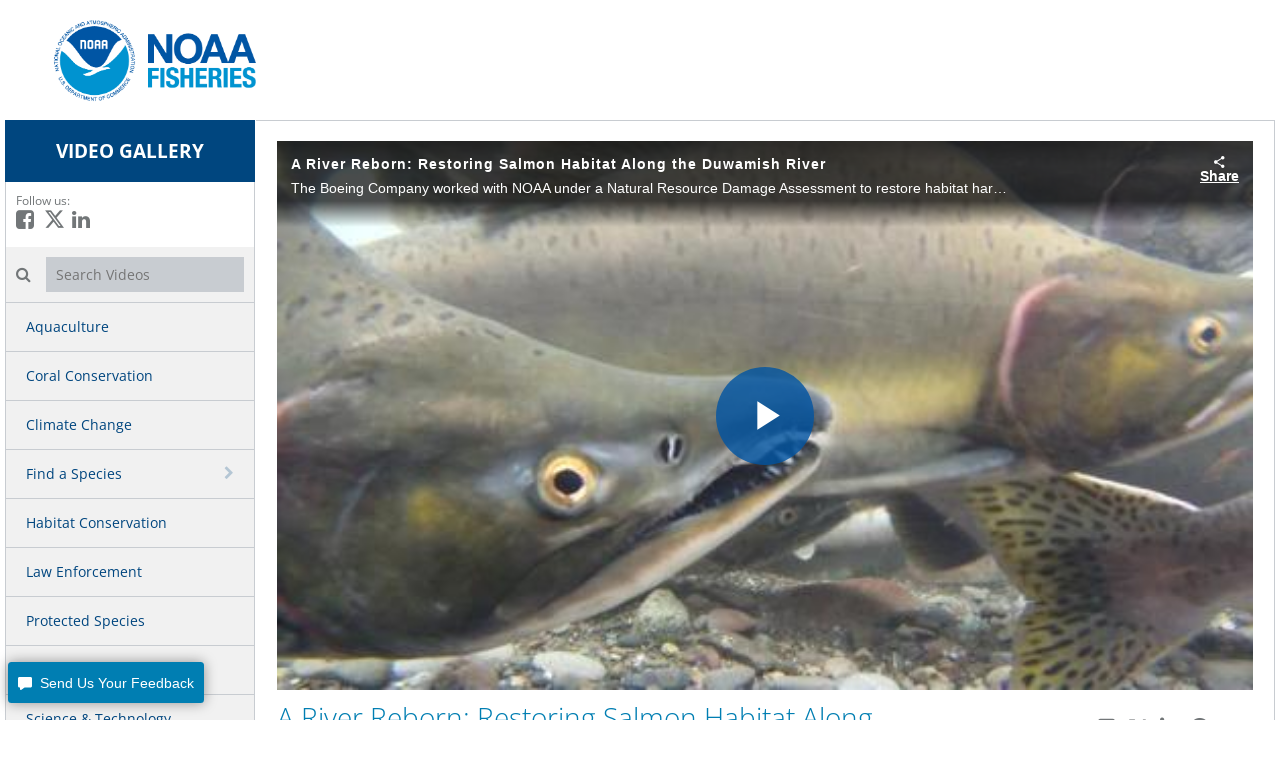

--- FILE ---
content_type: text/html; charset=UTF-8
request_url: https://videos.fisheries.noaa.gov/detail/video/3589235348001/a-river-reborn:-restoring-salmon-habitat-along-the-duwamish-river
body_size: 21045
content:
<!DOCTYPE html>
<html lang="en-us">
  <head>
    <meta name="viewport" content="width=device-width, initial-scale=1">
    <meta charset="utf-8">
    
  <title>A River Reborn: Restoring Salmon Habitat Along the Duwamish River - NOAA Fisheries Video Gallery</title>
  <meta property="og:title" content="A River Reborn: Restoring Salmon Habitat Along the Duwamish River - NOAA Fisheries Video Gallery">
  <meta name="twitter:title" content="A River Reborn: Restoring Salmon Habitat Along the Duwamish River - NOAA Fisheries Video Gallery">

<meta name="generator" content="Brightcove">
<meta http-equiv="x-ua-compatible" content="IE=edge">

<meta name="description" content="The Boeing Company worked with NOAA under a Natural Resource Damage Assessment to restore habitat harmed by historical industrial activities on the Lower Duwamish River. Learn how the project will benefit the community, fish, and wildlife.">
<meta property="og:description" content="The Boeing Company worked with NOAA under a Natural Resource Damage Assessment to restore habitat harmed by historical industrial activities on the Lower Duwamish River. Learn how the project will benefit the community, fish, and wildlife.">




<meta property="og:url" content="https://videos.fisheries.noaa.gov/detail/video/3589235348001/a-river-reborn:-restoring-salmon-habitat-along-the-duwamish-river">

<meta property="og:image" content="https://cf-images.us-east-1.prod.boltdns.net/v1/static/659677166001/498c1951-b9d9-43f4-909b-b7751d4437ef/48a8e255-97ed-4c9c-a956-55ba13acfadf/480x270/match/image.jpg">
<meta property="og:image:url" content="https://cf-images.us-east-1.prod.boltdns.net/v1/static/659677166001/498c1951-b9d9-43f4-909b-b7751d4437ef/48a8e255-97ed-4c9c-a956-55ba13acfadf/480x270/match/image.jpg">
<link rel="image_src" href="https://cf-images.us-east-1.prod.boltdns.net/v1/static/659677166001/498c1951-b9d9-43f4-909b-b7751d4437ef/48a8e255-97ed-4c9c-a956-55ba13acfadf/480x270/match/image.jpg">

<meta name="twitter:description" content="The Boeing Company worked with NOAA under a Natural Resource Damage Assessment to restore habitat harmed by historical industrial activities on the Lower Duwamish River. Learn how the project will benefit the community, fish, and wildlife.">
<meta name="twitter:image" content="https://cf-images.us-east-1.prod.boltdns.net/v1/static/659677166001/498c1951-b9d9-43f4-909b-b7751d4437ef/48a8e255-97ed-4c9c-a956-55ba13acfadf/480x270/match/image.jpg">
<meta name="twitter:image:width" content="480">
<meta name="twitter:image:height" content="270">

  <link rel="alternate" type="application/json+oembed" href="https://oembed.brightcove.com/?format=json&amp;maxwidth=480&amp;maxheight=270&amp;url=http%3A%2F%2Fplayers.brightcove.net%2F659677166001%2F4b3c8a9e-7bf7-43dd-b693-2614cc1ed6b7_default%2Findex.html%3FvideoId%3D3589235348001" title="A River Reborn: Restoring Salmon Habitat Along the Duwamish River">
    <meta property="og:video:type" content="video/mp4">
    <meta property="og:video" content="https://house-fastly-signed-us-east-1-prod.brightcovecdn.com/media/v1/pmp4/static/clear/659677166001/498c1951-b9d9-43f4-909b-b7751d4437ef/high.mp4?fastly_token=[base64]%3D%3D">
    <meta property="og:video:secure_url" content="https://house-fastly-signed-us-east-1-prod.brightcovecdn.com/media/v1/pmp4/static/clear/659677166001/498c1951-b9d9-43f4-909b-b7751d4437ef/high.mp4?fastly_token=[base64]%3D%3D">


<meta name="twitter:card" content="player">

  <meta name="twitter:site" content="@NOAAfisheries">
  <meta name="twitter:creator" content="@NOAAfisheries">


  <meta name="twitter:player" content="https://players.brightcove.net/659677166001/4b3c8a9e-7bf7-43dd-b693-2614cc1ed6b7_default/index.html?videoId=3589235348001">
  <meta name="twitter:player:width" content="480">
  <meta name="twitter:player:height" content="270">

    <meta name="twitter:player:stream" content="https://house-fastly-signed-us-east-1-prod.brightcovecdn.com/media/v1/pmp4/static/clear/659677166001/498c1951-b9d9-43f4-909b-b7751d4437ef/high.mp4?fastly_token=[base64]%3D%3D">
    <meta name="twitter:player:stream:content_type" content="video/mp4; codecs=&quot;avc1.42E01E1, mp4a.40.2&quot;">




      <link href="/stylesheet/the_classic-v2/classic_theme_1" rel="stylesheet">
<link href="https://www.fisheries.noaa.gov/themes/custom/noaa/images/favicon.png" rel="shortcut icon">

    
    
    
        <!-- Google Tag Manager -->
<script>(function(w,d,s,l,i){w[l]=w[l]||[];w[l].push({'gtm.start':
new Date().getTime(),event:'gtm.js'});var f=d.getElementsByTagName(s)[0],
j=d.createElement(s),dl=l!='dataLayer'?'&l='+l:'';j.async=true;j.src=
'https://www.googletagmanager.com/gtm.js?id='+i+dl;f.parentNode.insertBefore(j,f);
})(window,document,'script','dataLayer','GTM-M67WBF');</script>
<!-- End Google Tag Manager -->

    
  </head>

  <body>
        <!-- Google Tag Manager (noscript) -->
<noscript><iframe src="https://www.googletagmanager.com/ns.html?id=GTM-M67WBF"
height="0" width="0" style="display:none;visibility:hidden"></iframe></noscript>
<!-- End Google Tag Manager (noscript) -->


      

        


  <div class="bc-cta-container content-editable custom"
  data-editor="cta"
  data-id="banner"
  data-friendly-name="banner-cta"
  data-cta-type="custom"
  data-cta-is-companion="false"
  >


    <div
      class="bc-cta"
          style="width:100%;height:120px;"
      >


          <div class="logo-header-container" style="border: none; margin-top: 13px; padding-left: 2px;">
<a href="https://www.fisheries.noaa.gov" title="Home" rel="home" 
onmouseover = "this.style.textDecoration = 'none'">
          <img src="https://media.fisheries.noaa.gov/2021-09/FISHERIES-LOGO_Horiz.png" alt="NOAA Fisheries Home Logo" height="95px" width="auto">
        </a>
</div>

<style>
.customFooterContainer .site-container {
    height: auto !important;
}
</style>

    </div>


  </div>




      <div class="customHeaderContainer">
        <script>
document.addEventListener("DOMContentLoaded", function() { 
var str = document.getElementsByClassName("section-title")[0].innerHTML;
var res = str.replace("Similar Videos","");
document.getElementsByClassName("section-title")[0].innerHTML=res;
});
</script>

<style>
.slick-dots {
width: auto;
}
.main-footer .site-container {
    z-index: inherit;  
}
.logo-header-container {
    max-width: 1270px;
    margin-left: auto;
    margin-right: auto;
}
.main-breadcrumbs {
    display: none;
}
.results-bar {
    min-height: 62px !important;
}

em {
    margin-top: 6px;
}
span.results-count {
    margin-top: 6px;
}
</style>
      </div>

    <div class="site-container">
        <header class="main-header">
  <div class="main-nav-toggle fa"></div>

  <div class="main-header-logo">
      <a href="/" class="content-editable" data-id="navbarBrand" data-editor="fma" data-append-pencil="true" data-width="140" data-scope="site" data-friendly-name="Brand">
      <span class="content-editable" data-id="navbarBrand" data-editor="text">VIDEO GALLERY</span>
    </a>
  </div>

    <div class="main-header-social">
      <span>Follow us:</span>

        <i class="fa fa-brands fa-square-facebook">
          <a href="https://www.facebook.com/NOAAfisheries">
            <span class="sr-only">
              Like on Facebook
            </span>
          </a>
        </i>

        <i class="fa fa-brands fa-x-twitter">
          <a href="https://twitter.com/NOAAfisheries">
            <span class="sr-only">
              Follow on X
            </span>
          </a>
        </i>


        <i class="fa fa-brands fa-linkedin-in">
          <a href="http://www.linkedin.com/showcase/noaa-fisheries">
            <span class="sr-only">
              Connect on LinkedIn
            </span>
          </a>
        </i>
    </div>

    <div class="main-header-search">
      <label class="main-header-search-icon fa"><span class="sr-only">Search videos icon</span></label>
      <input class="main-header-search-input" type="text" placeholder="Search Videos" name="Search Videos">
    </div>

  <nav class="main-nav">
  
    <ul class="main-nav-categories">
        <li class="main-nav-category">

            <a href="/category/videos/aquaculture" title="Aquaculture">Aquaculture</a>

        </li>
        <li class="main-nav-category">

            <a href="/category/videos/coral-conservation" title="Coral Conservation">Coral Conservation</a>

        </li>
        <li class="main-nav-category">

            <a href="/category/videos/climate-change" title="Climate Change">Climate Change</a>

        </li>
        <li class="main-nav-category has-children">

            <span class="header-only trigger-dropdown" aria-label="toggle navigation" role="button">
              Find a Species
            </span>

            <button class="trigger-dropdown" aria-label="toggle navigation">
              <i class="fa fa-chevron-down"></i>
              <i class="fa fa-chevron-right"></i>
            </button>

            <ul class="main-nav-subcategories  hide-dropdown">
                <li class="main-nav-subcategory">

      <a href="/category/videos/corals" title="Corals">Corals</a>

  </li>
  <li class="main-nav-subcategory">

      <a href="/category/videos/dolphins-porpoises" title="Dolphins &amp; Porpoises">Dolphins &amp; Porpoises</a>

  </li>
  <li class="main-nav-subcategory">

      <a href="/category/videos/fish" title="Fish">Fish</a>

  </li>
  <li class="main-nav-subcategory">

      <a href="/category/videos/sea-turtles" title="Sea Turtles">Sea Turtles</a>

  </li>
  <li class="main-nav-subcategory">

      <a href="/category/videos/seals-sea-lions" title="Seals &amp; Sea Lions">Seals &amp; Sea Lions</a>

  </li>
  <li class="main-nav-subcategory">

      <a href="/category/videos/sharks-rays" title="Sharks &amp; Rays">Sharks &amp; Rays</a>

  </li>
  <li class="main-nav-subcategory">

      <a href="/category/videos/shellfish-other-invertebrates" title="Shellfish &amp; Other Invertebrates">Shellfish &amp; Other Invertebrates</a>

  </li>
  <li class="main-nav-subcategory">

      <a href="/category/videos/whales" title="Whales">Whales</a>

  </li>

            </ul>
        </li>
        <li class="main-nav-category">

            <a href="/category/videos/habitat-conservation" title="Habitat Conservation">Habitat Conservation</a>

        </li>
        <li class="main-nav-category">

            <a href="/category/videos/law-enforcement" title="Law Enforcement">Law Enforcement</a>

        </li>
        <li class="main-nav-category">

            <a href="/category/videos/protected-species" title="Protected Species">Protected Species</a>

        </li>
        <li class="main-nav-category">

            <a href="/category/videos/recreational-fishing" title="Recreational Fishing">Recreational Fishing</a>

        </li>
        <li class="main-nav-category">

            <a href="/category/videos/science-technology" title="Science &amp; Technology">Science &amp; Technology</a>

        </li>
        <li class="main-nav-category">

            <a href="/category/videos/species-in-the-spotlight" title="Species in the Spotlight">Species in the Spotlight</a>

        </li>
        <li class="main-nav-category">

            <a href="/category/videos/sustainable-fisheries" title="Sustainable Fisheries">Sustainable Fisheries</a>

        </li>
        <li class="main-nav-category">

            <a href="/category/videos/sustainable-seafood" title="Sustainable Seafood">Sustainable Seafood</a>

        </li>
        <li class="main-nav-category">

            <a href="/category/videos/alaska" title="Alaska">Alaska</a>

        </li>
        <li class="main-nav-category">

            <a href="/category/videos/greater-atlantic-region" title="Greater Atlantic Region">Greater Atlantic Region</a>

        </li>
        <li class="main-nav-category">

            <a href="/category/videos/great-lakes-region" title="Great Lakes Region">Great Lakes Region</a>

        </li>
        <li class="main-nav-category">

            <a href="/category/videos/hawaii-pacific-islands" title="Hawaii &amp; Pacific Islands">Hawaii &amp; Pacific Islands</a>

        </li>
        <li class="main-nav-category">

            <a href="/category/videos/southeast-region" title="Southeast Region">Southeast Region</a>

        </li>
        <li class="main-nav-category">

            <a href="/category/videos/west-coast-region" title="West Coast Region">West Coast Region</a>

        </li>
        <li class="main-nav-category">

            <a href="/category/videos/about-us" title="About Us">About Us</a>

        </li>
        <li class="main-nav-category">

            <a href="/category/videos/b-roll-packages---all" title="B-Roll Packages - ALL">B-Roll Packages - ALL</a>

        </li>
        <li class="main-nav-category has-children">

            <span class="header-only trigger-dropdown" aria-label="toggle navigation" role="button">
              B-Roll By Topic
            </span>

            <button class="trigger-dropdown" aria-label="toggle navigation">
              <i class="fa fa-chevron-down"></i>
              <i class="fa fa-chevron-right"></i>
            </button>

            <ul class="main-nav-subcategories  hide-dropdown">
                <li class="main-nav-subcategory">

      <a href="/category/videos/b-roll:-aquaculture" title="B-Roll: Aquaculture">B-Roll: Aquaculture</a>

  </li>
  <li class="main-nav-subcategory">

      <a href="/category/videos/b-roll:-corals" title="B-Roll: Corals">B-Roll: Corals</a>

  </li>
  <li class="main-nav-subcategory">

      <a href="/category/videos/b-roll:-fish-sharks" title="B-Roll: Fish &amp; Sharks">B-Roll: Fish &amp; Sharks</a>

  </li>
  <li class="main-nav-subcategory">

      <a href="/category/videos/b-roll:-fisheries-law-enforcement" title="B-Roll: Fisheries Law Enforcement">B-Roll: Fisheries Law Enforcement</a>

  </li>
  <li class="main-nav-subcategory">

      <a href="/category/videos/b-roll:-fishing-commercial-recreational" title="B-Roll: Fishing (Commercial &amp; Recreational)">B-Roll: Fishing (Commercial &amp; Recreational)</a>

  </li>
  <li class="main-nav-subcategory">

      <a href="/category/videos/b-roll:-habitat-restoration" title="B-Roll: Habitat Restoration">B-Roll: Habitat Restoration</a>

  </li>
  <li class="main-nav-subcategory">

      <a href="/category/videos/b-roll:-marine-debris" title="B-Roll: Marine Debris">B-Roll: Marine Debris</a>

  </li>
  <li class="main-nav-subcategory">

      <a href="/category/videos/b-roll:-oil-spills" title="B-Roll: Oil Spills">B-Roll: Oil Spills</a>

  </li>
  <li class="main-nav-subcategory">

      <a href="/category/videos/b-roll:-science-research" title="B-Roll: Science &amp; Research">B-Roll: Science &amp; Research</a>

  </li>
  <li class="main-nav-subcategory">

      <a href="/category/videos/b-roll:-seabirds" title="B-Roll: Seabirds">B-Roll: Seabirds</a>

  </li>
  <li class="main-nav-subcategory">

      <a href="/category/videos/b-roll:-seafood" title="B-Roll: Seafood">B-Roll: Seafood</a>

  </li>
  <li class="main-nav-subcategory">

      <a href="/category/videos/b-roll:-seals-and-sea-lions" title="B-Roll: Seals and Sea Lions">B-Roll: Seals and Sea Lions</a>

  </li>
  <li class="main-nav-subcategory">

      <a href="/category/videos/b-roll:-sea-turtles" title="B-Roll: Sea Turtles">B-Roll: Sea Turtles</a>

  </li>
  <li class="main-nav-subcategory">

      <a href="/category/videos/b-roll:-shellfish-other-invertebrates" title="B-Roll: Shellfish &amp; Other Invertebrates">B-Roll: Shellfish &amp; Other Invertebrates</a>

  </li>
  <li class="main-nav-subcategory">

      <a href="/category/videos/b-roll:-whales-and-dolphins" title="B-Roll: Whales and Dolphins">B-Roll: Whales and Dolphins</a>

  </li>

            </ul>
        </li>
    </ul>
  </nav>
</header>
        <header class="main-header-mobile">
  <nav class="navbar navbar-default navbar-static-top-mobile" role="navigation">
    <div class="navbar-sub-divider"></div>
    <div class="container">
      <div class="navbar-inner">
        <div class="navbar-header navbar-brand" id="standard-header-mobile">
  <div class="bc-middle-wrapper">
    <button type="button" class="navbar-toggle" data-toggle="modal" data-target=".navbar-ex1-modal">
      <span class="sr-only">toggle navigation</span>
      <span class="icon-bar"></span>
      <span class="icon-bar"></span>
      <span class="icon-bar"></span>
    </button>
  </div>
  <a href="/" class="content-editable navbar-brand" id="bc-navbar-brand" data-id="navbarBrand" data-editor="fma"
    data-append-pencil="true" data-height="80" data-scope="site" data-friendly-name="Brand"><span class="content-editable" data-id="navbarBrand" data-editor="text">VIDEO GALLERY</span></a>

  <div class="bc-middle-wrapper">
    <button data-toggle="modal" data-target=".mobile-search-modal" class='pull-right bc-search-button-mobile'>
      <span class="glyphicon glyphicon-search" aria-hidden="true"></span>
    </button>
  </div>

</div>

      </div>
    </div>
  </nav>
</header>
  <div class="bc-mobile-subheader"></div>
        <div class="main-content">
            
  

<div class="main-breadcrumbs">
	<ul>
	</ul>
</div>

<nav id="secondary-nav">
	  	
	  	
	  	
	  				
			
			
			
			
			
			
			

	  	
	  	
	  	
	  	
	  	
	  	
	  	
	  	
	  	
	  	
	  	
	  	
	  	
	  	
	  	
	  	
	  				
			
			
			
			
			
			
			
			
			
			
			
			
			
			

</nav>

<div class="video-detail with-banner-cta">
    <div class="video-detail-video">
        <div style="width:100%;height:100%;display:block" itemscope itemtype="http://schema.org/VideoObject" itemprop="video">
    <style>
      .video-and-pigeonhole-container {
        width: 100%;
        height: 100%;
        display: flex;
      }
      @media only screen and (max-width: 767px) {
        .video-and-pigeonhole-container {
          flex-direction: column;
        }
      }

      .video-with-reactions {
        width: 100%;
        height: 100%;
        position: relative;
      }

      .video-js {
        height: 100% !important;
        width: 100% !important;
      }

      .video-js .vjs-poster {
        background-color: transparent;
        background-size: 100% 100%;
        background-repeat: no-repeat;
        height: 100%;
      }

      .pigeonhole-reactions-iframe {
        width: 100%;
        max-width: 200px;
        height: 100%;
        max-height: 34px;
        display: flex;
        justify-content: flex-end;
        position: absolute;
        bottom: 156px;
        right: 1px;
        pointer-events: none;
      }
      @media only screen and (max-width: 767px) {
        .pigeonhole-reactions-iframe {
          bottom: 73px;
        }
      }

      .pigeonhole-reactions-iframe .iframe-wrap {
        max-width: 202px;
        pointer-events: auto;
      }
      @media only screen and (max-width: 767px) {
        .pigeonhole-reactions-iframe .iframe-wrap {
          height: 70px;
        }
      }

      .pigeonhole-chat {
        display: none;
      }
      .pigeonhole-chat--visible {
        display: flex;
        width: 426px;
        height: 100%;
      }
      @media only screen and (max-width: 767px) {
        .pigeonhole-chat--visible {
          width: 100%;
          height: 400px;
          flex-shrink: 0;
        }
      }

      .pigeonhole-chat--visible > iframe {
        width: 100%;
        height: 100%;
        border: 0;
        background: none;
      }
    </style>



            <video
              id="performPlayer" 
              data-video-id="3589235348001"
              data-video-source="brightcove"
              data-video-name="A River Reborn: Restoring Salmon Habitat Along the Duwamish River"
              data-video-description="The Boeing Company worked with NOAA under a Natural Resource Damage Assessment to restore habitat harmed by historical industrial activities on the Lower Duwamish River. Learn how the project will benefit the community, fish, and wildlife."
              data-bc-experience="NOAA Fisheries Video Gallery"
              class="video-js" controls 
              
              
              
            ></video>



        <meta itemprop="name" content="A River Reborn: Restoring Salmon Habitat Along the Duwamish River">
        <link itemprop="thumbnailURL" content="https://cf-images.us-east-1.prod.boltdns.net/v1/static/659677166001/498c1951-b9d9-43f4-909b-b7751d4437ef/48a8e255-97ed-4c9c-a956-55ba13acfadf/480x270/match/image.jpg">
        <span itemprop="thumbnail" itemscope itemtype="http://schema.org/ImageObject">
          <link itemprop="url" href="https://cf-images.us-east-1.prod.boltdns.net/v1/static/659677166001/498c1951-b9d9-43f4-909b-b7751d4437ef/48a8e255-97ed-4c9c-a956-55ba13acfadf/480x270/match/image.jpg">
        </span>

        <link itemprop="embedURL" content="https://players.brightcove.net/659677166001/4b3c8a9e-7bf7-43dd-b693-2614cc1ed6b7_default/index.html?videoId=3589235348001">
        <meta itemprop="duration" content="PT4M5.378S">
        <meta itemprop="description" content="The Boeing Company worked with NOAA under a Natural Resource Damage Assessment to restore habitat harmed by historical industrial activities on the Lower Duwamish River. Learn how the project will benefit the community, fish, and wildlife.">
        <meta itemprop="uploadDate" content="2014-05-26T21:50:28.401Z">


  </div>


    </div>

    <div class="video-detail-info">
      <h1 class="video-detail-title">A River Reborn: Restoring Salmon Habitat Along the Duwamish River</h1>
      
      <p class="video-detail-duration">4:05</p>
      <p class="video-detail-description">The Boeing Company worked with NOAA under a Natural Resource Damage Assessment to restore habitat harmed by historical industrial activities on the Lower Duwamish River. Learn how the project will benefit the community, fish, and wildlife.</p>
      

        <ul class="share-list">
            <li>
              <a href="https://www.facebook.com/dialog/share?app_id=870555336312529&amp;display=popup&amp;href=https%3A%2F%2Fvideos.fisheries.noaa.gov%2Fdetail%2Fvideo%2F3589235348001%2Fa-river-reborn%3A-restoring-salmon-habitat-along-the-duwamish-river&amp;caption=From%20NOAA%20Fisheries%20Video%20Gallery&amp;name=A%20River%20Reborn%3A%20Restoring%20Salmon%20Habitat%20Along%20the%20Duwamish%20River&amp;picture=https%3A%2F%2Fcf-images.us-east-1.prod.boltdns.net%2Fv1%2Fstatic%2F659677166001%2F498c1951-b9d9-43f4-909b-b7751d4437ef%2F48a8e255-97ed-4c9c-a956-55ba13acfadf%2F480x270%2Fmatch%2Fimage.jpg&amp;redirect_uri=https%3A%2F%2Fredirect.bcvp0rtal.com%2Ffb%2F600408%3Fredirect%3Dhttps%253A%252F%252Fvideos.fisheries.noaa.gov&amp;description=The%20Boeing%20Company%20worked%20with%20NOAA%20under%20a%20Natural%20Resource%20Damage%20Assessment%20to%20restore%20habitat%20harmed%20by%20historical%20industrial%20activities%20on%20the%20Lower%20Duwamish%20River.%20Learn%20how%20the%20project%20will%20benefit%20the%20community%2C%20fish%2C%20and%20wildlife."target="_blank" rel="nofollow" data-media="facebook">
                <i class="fa-brands fa-square-facebook"></i>
                <span class="sr-only">
                  
                </span>
              </a>
            </li>

            <li>
              <a href="https://twitter.com/intent/tweet?text=Check%20out%20this%20site!%20https%3A%2F%2Fvideos.fisheries.noaa.gov%2Fdetail%2Fvideo%2F3589235348001%2Fa-river-reborn%3A-restoring-salmon-habitat-along-the-duwamish-river&amp;via=NOAAfisheries&amp;related=NOAAfisheries"target="_blank" rel="nofollow" data-media="twitter">
                <i class="fa-brands fa-x-twitter"></i>
                <span class="sr-only">
                  
                </span>
              </a>
            </li>


            <li>
              <a href="https://www.linkedin.com/shareArticle?mini=true&amp;url=https%3A%2F%2Fvideos.fisheries.noaa.gov%2Fdetail%2Fvideo%2F3589235348001%2Fa-river-reborn%3A-restoring-salmon-habitat-along-the-duwamish-river&amp;title=A%20River%20Reborn%3A%20Restoring%20Salmon%20Habitat%20Along%20the%20Duwamish%20River&amp;source=NOAA%20Fisheries%20Video%20Gallery&amp;summary=The%20Boeing%20Company%20worked%20with%20NOAA%20under%20a%20Natural%20Resource%20Damage%20Assessment%20to%20restore%20habitat%20harmed%20by%20historical%20industrial%20activities%20on%20the%20Lower%20Duwamish%20River.%20Learn%20how%20the%20project%20will%20benefit%20the%20community%2C%20fish%2C%20and%20wildlife."target="_blank" rel="nofollow" data-media="linkedin">
                <i class="fa-brands fa-linkedin-in"></i>
                <span class="sr-only">
                  
                </span>
              </a>
            </li>


            <li>
              <a href="https://pinterest.com/pin/create/button/?url=https%3A%2F%2Fvideos.fisheries.noaa.gov%2Fdetail%2Fvideo%2F3589235348001%2Fa-river-reborn%3A-restoring-salmon-habitat-along-the-duwamish-river&amp;media=https%3A%2F%2Fcf-images.us-east-1.prod.boltdns.net%2Fv1%2Fstatic%2F659677166001%2F498c1951-b9d9-43f4-909b-b7751d4437ef%2F48a8e255-97ed-4c9c-a956-55ba13acfadf%2F480x270%2Fmatch%2Fimage.jpg&amp;description=The%20Boeing%20Company%20worked%20with%20NOAA%20under%20a%20Natural%20Resource%20Damage%20Assessment%20to%20restore%20habitat%20harmed%20by%20historical%20industrial%20activities%20on%20the%20Lower%20Duwamish%20River.%20Learn%20how%20the%20project%20will%20benefit%20the%20community%2C%20fish%2C%20and%20wildlife."target="_blank" rel="nofollow" data-media="pinterest">
                <i class="fa-brands fa-pinterest"></i>
                <span class="sr-only">
                  
                </span>
              </a>
            </li>

            <li>
              <a href="mailto:?subject=A%20River%20Reborn%3A%20Restoring%20Salmon%20Habitat%20Along%20the%20Duwamish%20River&amp;body=The%20Boeing%20Company%20worked%20with%20NOAA%20under%20a%20Natural%20Resource%20Damage%20Assessment%20to%20restore%20habitat%20harmed%20by%20historical%20industrial%20activities%20on%20the%20Lower%20Duwamish%20River.%20Learn%20how%20the%20project%20will%20benefit%20the%20community%2C%20fish%2C%20and%20wildlife.%0A%0Ahttps%3A%2F%2Fvideos.fisheries.noaa.gov%2Fdetail%2Fvideo%2F3589235348001%2Fa-river-reborn%3A-restoring-salmon-habitat-along-the-duwamish-river"rel="nofollow" data-media="email">
                <i class="fa-solid fa-envelope"></i>
                <span class="sr-only">
                  
                </span>
              </a>
            </li>
        </ul>
    </div>
    <div class="video-detail-info-mobile">
      <div class="category-name">Banner Videos</div> 
      <div class="video-detail-title">A River Reborn: Restoring Salmon Habitat Along the Duwamish River</div>
      
        <ul class="share-list">
            <li>
              <a href="https://www.facebook.com/dialog/share?app_id=870555336312529&amp;display=popup&amp;href=https%3A%2F%2Fvideos.fisheries.noaa.gov%2Fdetail%2Fvideo%2F3589235348001%2Fa-river-reborn%3A-restoring-salmon-habitat-along-the-duwamish-river&amp;caption=From%20NOAA%20Fisheries%20Video%20Gallery&amp;name=A%20River%20Reborn%3A%20Restoring%20Salmon%20Habitat%20Along%20the%20Duwamish%20River&amp;picture=https%3A%2F%2Fcf-images.us-east-1.prod.boltdns.net%2Fv1%2Fstatic%2F659677166001%2F498c1951-b9d9-43f4-909b-b7751d4437ef%2F48a8e255-97ed-4c9c-a956-55ba13acfadf%2F480x270%2Fmatch%2Fimage.jpg&amp;redirect_uri=https%3A%2F%2Fredirect.bcvp0rtal.com%2Ffb%2F600408%3Fredirect%3Dhttps%253A%252F%252Fvideos.fisheries.noaa.gov&amp;description=The%20Boeing%20Company%20worked%20with%20NOAA%20under%20a%20Natural%20Resource%20Damage%20Assessment%20to%20restore%20habitat%20harmed%20by%20historical%20industrial%20activities%20on%20the%20Lower%20Duwamish%20River.%20Learn%20how%20the%20project%20will%20benefit%20the%20community%2C%20fish%2C%20and%20wildlife."target="_blank" rel="nofollow" data-media="facebook">
                <i class="fa-brands fa-square-facebook"></i>
                <span class="sr-only">
                  
                </span>
              </a>
            </li>

            <li>
              <a href="https://twitter.com/intent/tweet?text=Check%20out%20this%20site!%20https%3A%2F%2Fvideos.fisheries.noaa.gov%2Fdetail%2Fvideo%2F3589235348001%2Fa-river-reborn%3A-restoring-salmon-habitat-along-the-duwamish-river&amp;via=NOAAfisheries&amp;related=NOAAfisheries"target="_blank" rel="nofollow" data-media="twitter">
                <i class="fa-brands fa-x-twitter"></i>
                <span class="sr-only">
                  
                </span>
              </a>
            </li>


            <li>
              <a href="https://www.linkedin.com/shareArticle?mini=true&amp;url=https%3A%2F%2Fvideos.fisheries.noaa.gov%2Fdetail%2Fvideo%2F3589235348001%2Fa-river-reborn%3A-restoring-salmon-habitat-along-the-duwamish-river&amp;title=A%20River%20Reborn%3A%20Restoring%20Salmon%20Habitat%20Along%20the%20Duwamish%20River&amp;source=NOAA%20Fisheries%20Video%20Gallery&amp;summary=The%20Boeing%20Company%20worked%20with%20NOAA%20under%20a%20Natural%20Resource%20Damage%20Assessment%20to%20restore%20habitat%20harmed%20by%20historical%20industrial%20activities%20on%20the%20Lower%20Duwamish%20River.%20Learn%20how%20the%20project%20will%20benefit%20the%20community%2C%20fish%2C%20and%20wildlife."target="_blank" rel="nofollow" data-media="linkedin">
                <i class="fa-brands fa-linkedin-in"></i>
                <span class="sr-only">
                  
                </span>
              </a>
            </li>


            <li>
              <a href="https://pinterest.com/pin/create/button/?url=https%3A%2F%2Fvideos.fisheries.noaa.gov%2Fdetail%2Fvideo%2F3589235348001%2Fa-river-reborn%3A-restoring-salmon-habitat-along-the-duwamish-river&amp;media=https%3A%2F%2Fcf-images.us-east-1.prod.boltdns.net%2Fv1%2Fstatic%2F659677166001%2F498c1951-b9d9-43f4-909b-b7751d4437ef%2F48a8e255-97ed-4c9c-a956-55ba13acfadf%2F480x270%2Fmatch%2Fimage.jpg&amp;description=The%20Boeing%20Company%20worked%20with%20NOAA%20under%20a%20Natural%20Resource%20Damage%20Assessment%20to%20restore%20habitat%20harmed%20by%20historical%20industrial%20activities%20on%20the%20Lower%20Duwamish%20River.%20Learn%20how%20the%20project%20will%20benefit%20the%20community%2C%20fish%2C%20and%20wildlife."target="_blank" rel="nofollow" data-media="pinterest">
                <i class="fa-brands fa-pinterest"></i>
                <span class="sr-only">
                  
                </span>
              </a>
            </li>

            <li>
              <a href="mailto:?subject=A%20River%20Reborn%3A%20Restoring%20Salmon%20Habitat%20Along%20the%20Duwamish%20River&amp;body=The%20Boeing%20Company%20worked%20with%20NOAA%20under%20a%20Natural%20Resource%20Damage%20Assessment%20to%20restore%20habitat%20harmed%20by%20historical%20industrial%20activities%20on%20the%20Lower%20Duwamish%20River.%20Learn%20how%20the%20project%20will%20benefit%20the%20community%2C%20fish%2C%20and%20wildlife.%0A%0Ahttps%3A%2F%2Fvideos.fisheries.noaa.gov%2Fdetail%2Fvideo%2F3589235348001%2Fa-river-reborn%3A-restoring-salmon-habitat-along-the-duwamish-river"rel="nofollow" data-media="email">
                <i class="fa-solid fa-envelope"></i>
                <span class="sr-only">
                  
                </span>
              </a>
            </li>
        </ul>
      <p class="video-detail-description">The Boeing Company worked with NOAA under a Natural Resource Damage Assessment to restore habitat harmed by historical industrial activities on the Lower Duwamish River. Learn how the project will benefit the community, fish, and wildlife.</p>
      
    </div>

</div>






        </div>
    </div>


      <div class="customFooterContainer">
        <footer class="main-footer" style="background-color:#00467F">
<br>

     
 <p class="video-grid-description" data-id="footerCopyright" data-editor="text" data-scope="site" style="color:#FFFFFF">
Narrative videos created by NOAA Fisheries are not subject to copyright in the United States and may be used without permission as long as the video is shown in its entirety. However, many clips used in our videos are copyrighted, licensed, and used with permission from the copyright holder, and are noted as such in the credits of each video. These clips may not be extracted and used in other products. Permission to use these copyrighted media must be obtained directly from organizations or individuals that own them. Contact <a href="mailto:video.fisheries@noaa.gov" style="color: white; text-decoration: underline;">video.fisheries@noaa.gov</a> for more information.
<br><br>
B-roll packages are in the public domain and you can download them for use as long as you credit NOAA Fisheries. Each b-roll package contains an opening slate with specific information on attribution—including clips provided by other organizations—as well as applicable permit numbers.
<hr>
</p>
<div class="footer-info" >

       <h2 class="footer-company-name content-editable append-pencil" data-id="footerCompanyName" data-editor="text" data-scope="site" style="color:#FFFFFF">NOAA Fisheries</h2>
        <p class="video-grid-description1" data-id="footerCopyright" data-editor="text" data-scope="site" style="padding-right: 20px; color:#FFFFFF">NOAA Fisheries is responsible for the stewardship of the nation's ocean resources and their habitat. Our video gallery showcases the science and management behind sustainable fisheries and aquaculture, safe sources of seafood, healthy ecosystems, and the conservation of sea turtles, whales, corals, and other marine life. NOAA Fisheries, also known as the National Marine Fisheries Service, is an office of the National Oceanic and Atmospheric Administration, U.S. Department of Commerce.</p>
      </div>

     <div class="content-editable" data-id="footerList1" data-friendly-name="Left Footer Links" data-editor="multiLink" data-append-pencil="true" data-scope="site">
       <div class="footer-contact footer-links">
          <h3 class="footer-title link-header-editable append-pencil" style="color:#FFFFFF">NOAA Fisheries</h3>
            <a href="https://www.fisheries.noaa.gov/welcome" data-index="0" data-editor="textLink" data-scope="site" class="link-editable append-pencil" style="color:white; text-decoration:none">Home</a>
            <a href="https://www.fisheries.noaa.gov/news-and-announcements" data-index="1" data-editor="textLink" data-scope="site" class="link-editable append-pencil" style="color:white; text-decoration:none">News</a>
            <a href="https://www.fisheries.noaa.gov/find-species" data-index="2" data-editor="textLink" data-scope="site" class="link-editable append-pencil" style="color:white; text-decoration:none">Find A Species</a>
            <a href="https://www.fisheries.noaa.gov/about-us" data-index=“3” data-editor="textLink" data-scope="site" class="link-editable append-pencil" style="color:white; text-decoration:none">About Us</a>
            <a href="mailto:video.fisheries@noaa.gov" data-index=“4” data-editor="textLink" data-scope="site" class="link-editable append-pencil" style="color:white; text-decoration:none">Contact Us</a>
			<a href="https://eex-survey.fr011.ttecfed.com/se/5C342AAB070FB559" data-index=“5” data-editor="textLink" data-scope="site" class="link-editable append-pencil" style="color:white; text-decoration:none">Send Us Your Feedback</a>
      </div>
    </div>

    <div class="content-editable" data-id="footerList2" data-friendly-name="Center Footer Links" data-editor="multiLink" data-append-pencil="true" data-scope="site">
      <div class="footer-company footer-links">
        <h3 class="footer-title link-header-editable append-pencil" style="color:#FFFFFF">Other Links</h3>
          <a href="https://www.fisheries.noaa.gov/website-policies-and-disclaimers#accessibility" data-index="1" data-editor="textLink" data-scope="site" class="link-editable append-pencil" style="color:white; text-decoration:none">Accessibility</a>
          <a href="https://www.fisheries.noaa.gov/website-policies-and-disclaimers#linking-policy-disclaimer" data-index=“2” data-editor="textLink" data-scope="site" class="link-editable append-pencil" style="color:white; text-decoration:none">Disclaimer</a>
          <a href="https://www.fisheries.noaa.gov/about/eeo-diversity" data-index=“3” data-editor="textLink" data-scope="site" class="link-editable append-pencil" style="color:white; text-decoration:none">EEO</a>
          <a href="https://www.noaa.gov/information-technology/foia" data-index=“4” data-editor="textLink" data-scope="site" class="link-editable append-pencil" style="color:white; text-decoration:none">FOIA</a>
          <a href="https://www.noaa.gov/information-technology" data-index=“5” data-editor="textLink" data-scope="site" class="link-editable append-pencil" style="color:white; text-decoration:none">Information Quality</a>
          <a href="https://www.fisheries.noaa.gov/website-policies-and-disclaimers" data-index=“6” data-editor="textLink" data-scope="site" class="link-editable append-pencil" style="color:white; text-decoration:none">Policies</a>
          <a href="https://www.fisheries.noaa.gov/privacy-policy" data-index=“7” data-editor="textLink" data-scope="site" class="link-editable append-pencil" style="color:white; text-decoration:none">Privacy Policy</a>
          <a href="https://www.usa.gov/" data-index=“8” target="_blank" data-editor="textLink" data-scope="site" class="link-editable append-pencil" style="color:white; text-decoration:none">USA.gov</a>
      </div>
    </div>
<!--
    <div class="content-editable" data-id="footerList3" data-friendly-name="Right Footer Links" data-editor="multiLink" data-append-pencil="true" data-scope="site">
      <div class="footer-support footer-links">
        <h3 class="footer-title link-header-editable append-pencil"></h3>
      </div>
    </div> -->
</div>
</footer>
      </div>

    <div class="overlay share-overlay">
  <div class="overlay-bg"></div>
  <div class="overlay-content">
    <div class="overlay-header">
      <h2>Share this video</h2>
      <i class="fa overlay-close"></i>
    </div>
    <div class="overlay-info">
      <h3 class="overlay-subhead">Embed</h3>
      <div class="share-embed"><textarea readonly="readonly"></textarea></div>
      <div class="share-edit-area">
        Size: <input type="text" class="share-edit-width" data-default="600" value="600"> x <input type="text" class="share-edit-height" data-default="400" value="400"> pixels
      </div>
    </div>
  </div>
</div>

    <script>
  // Make all assembers' output available for front end consumption
  (function (global) {
    global.bcGallery = global.bcGallery || {};
    global.bcGallery.filteredAssemblerData = {"site":{"id":"5a99a86ad86fa700013099fe","name":"NOAA\x20Fisheries\x20Video\x20Gallery","slug":"site-600408","agenda":[],"sponsorGroups":[],"search":{"enabled":true},"sorting":{"enabled":false},"activePage":"detail","share":{"inlinePlayback":{"facebook":true,"twitter":true,"gplus":false,"linkedin":false,"pinterest":false},"media":{"facebook":true,"facebookMsgEnabled":false,"facebookCustomMsg":"","twitter":true,"twitterMsgEnabled":false,"twitterCustomMsg":"","gplus":false,"gplusMsgEnabled":false,"gplusCustomMsg":"","linkedin":true,"linkedinMsgEnabled":false,"linkedinCustomMsg":"","tumblrMsgEnabled":false,"pinterest":true,"pinterestMsgEnabled":false,"pinterestCustomMsg":"","email":true,"emailMsgEnabled":false,"emailCustomMsg":"","emailCustomSubj":"","code":false},"color":"light","colorWasSelected":false},"redirect":{"baseUrl":"https:\x2F\x2Fredirect.bcvp0rtal.com\x2F","redirectUrl":"https:\x2F\x2Fvideos.fisheries.noaa.gov","facebookAppId":870555336312529},"isMobile":false,"autoplayNext":true,"disableAutoStart":false,"relatedLinks":true,"subPath":"","isEdit":false,"useLongDescription":false,"useInlinePlaybackMobile":false,"useMultiLingualAudio":false,"dynamicCustom":{"liveEventStatusURL":"https:\x2F\x2Fportals.assets.brightcove.com\x2Flive-status\x2F54c97528212deb711100012a\x2F5a99a86ad86fa700013099fe.json"},"addons":{"ga":{"trackingId":""},"gtm":{"head":"\x3C\x21--\x20Google\x20Tag\x20Manager\x20--\x3E\n\x3Cscript\x3E\x28function\x28w,d,s,l,i\x29{w[l]\x3Dw[l]\x7C\x7C[]\x3Bw[l].push\x28{\x27gtm.start\x27:\nnew\x20Date\x28\x29.getTime\x28\x29,event:\x27gtm.js\x27}\x29\x3Bvar\x20f\x3Dd.getElementsByTagName\x28s\x29[0],\nj\x3Dd.createElement\x28s\x29,dl\x3Dl\x21\x3D\x27dataLayer\x27\x3F\x27\x26l\x3D\x27\x2Bl:\x27\x27\x3Bj.async\x3Dtrue\x3Bj.src\x3D\n\x27https:\x2F\x2Fwww.googletagmanager.com\x2Fgtm.js\x3Fid\x3D\x27\x2Bi\x2Bdl\x3Bf.parentNode.insertBefore\x28j,f\x29\x3B\n}\x29\x28window,document,\x27script\x27,\x27dataLayer\x27,\x27GTM-M67WBF\x27\x29\x3B\x3C\x2Fscript\x3E\n\x3C\x21--\x20End\x20Google\x20Tag\x20Manager\x20--\x3E","body":"\x3C\x21--\x20Google\x20Tag\x20Manager\x20\x28noscript\x29\x20--\x3E\n\x3Cnoscript\x3E\x3Ciframe\x20src\x3D\"https:\x2F\x2Fwww.googletagmanager.com\x2Fns.html\x3Fid\x3DGTM-M67WBF\"\nheight\x3D\"0\"\x20width\x3D\"0\"\x20style\x3D\"display:none\x3Bvisibility:hidden\"\x3E\x3C\x2Fiframe\x3E\x3C\x2Fnoscript\x3E\n\x3C\x21--\x20End\x20Google\x20Tag\x20Manager\x20\x28noscript\x29\x20--\x3E"},"disqus":{"shortname":""},"twitter":{"widget":""},"eloqua":{"siteId":""},"marketo":{"accountId":""},"adobe":{"reportSuite":""},"customTemplateJson":{"json":""},"customRedirectUrl":{"redirectUrl":""},"customTemplateScheduleYaml":{"yaml":""},"customTemplateScheduleUrl":{"scheduleUrl":""}},"policyKey":"BCpkADawqM01mzWxdrACi32AhDuDDbv7iP8zA_2J80JK3eN5yJdwN1_4_C27pg37HarMKW9GPGXg7ZcBjyO0AnsX0WVyZNbCxuCik5tm2reepwDa6QW52Ee23wE","videoDownload":{"enableCriteria":"custom","customField":"enabledownloadbuttoningallery","customFieldValue":"Enabled"},"downloadProxyUrl":"https:\x2F\x2Fdownload.gallery.brightcove.com","seo":{"customFields":true,"enableLinkRelCanonical":false,"disableVideoTitleInUrl":false}},"imageTranscoder":"https:\x2F\x2Fimages.gallerysites.net","baseUrl":"","playerBackground":"\x23ffffff","isPreview":false,"locale":{"language":"en-us","momentLng":"en"},"subPath":"","query":{},"player":{"account":659677166001,"type":"perform","id":"4b3c8a9e-7bf7-43dd-b693-2614cc1ed6b7","baseUrl":"\x2F\x2Fplayers.brightcove.net"},"mute":false,"templatePath":"\x2Fbc-template\x2Fthe_classic-v2\x2F3\x2Ftemplates","videos":{"page":0,"numericPagination":true,"count":11,"totalCount":19,"totalPages":2,"start":1,"end":11,"prevPage":false,"nextPage":"1","items":[{"id":"6386341763112","name":"Rebuilding\x20Salmon\x20Habitat\x20on\x20the\x20Upper\x20Quinault","referenceId":"","accountId":"659677166001","shortDescription":"NOAA\x20and\x20the\x20Quinault\x20Indian\x20Nation\x20are\x20restoring\x20habitat\x20for\x20blueback\x20salmon","longDescription":"","creationDate":1765484555399,"publishedDate":1765484555399,"lastModifiedDate":1765580906001,"linkURL":"","linkText":"","tags":["salmon","habitat\x20restoration","tribes","olympic\x20peninsula"],"videoStillURL":"https:\x2F\x2Fcf-images.us-east-1.prod.boltdns.net\x2Fv1\x2Fstatic\x2F659677166001\x2Fb40b6d48-3006-45fb-bb2c-32442b1f7659\x2F29c04772-b7c0-4701-b29c-30a70a27de42\x2F1280x720\x2Fmatch\x2Fimage.jpg","thumbnailURL":"https:\x2F\x2Fcf-images.us-east-1.prod.boltdns.net\x2Fv1\x2Fstatic\x2F659677166001\x2Fb40b6d48-3006-45fb-bb2c-32442b1f7659\x2F1da4b204-cea1-4b79-89a8-8c4685b65e34\x2F160x90\x2Fmatch\x2Fimage.jpg","galleryThumbnailURL":"https:\x2F\x2Fcf-images.us-east-1.prod.boltdns.net\x2Fv1\x2Fstatic\x2F659677166001\x2Fb40b6d48-3006-45fb-bb2c-32442b1f7659\x2F29c04772-b7c0-4701-b29c-30a70a27de42\x2F1280x720\x2Fmatch\x2Fimage.jpg","length":294272,"videoPreview":null,"customFields":null,"slug":"rebuilding-salmon-habitat-on-the-upper-quinault","source":"brightcove","deliveryType":"dynamic_origin","sharePlayerId":"4b3c8a9e-7bf7-43dd-b693-2614cc1ed6b7","sharePlayerType":"perform","downloadEnabled":false,"canonicalUrl":"https:\x2F\x2Fvideos.fisheries.noaa.gov\x2Fdetail\x2Fvideo\x2F6386341763112\x2Frebuilding-salmon-habitat-on-the-upper-quinault","account":659677166001,"embedUrl":"https:\x2F\x2Fplayers.brightcove.net\x2F659677166001\x2F4b3c8a9e-7bf7-43dd-b693-2614cc1ed6b7_default\x2Findex.html\x3FvideoId\x3D6386341763112"},{"id":"6370229516112","name":"Rebuilding\x20Puerto\x20Rico\x27s\x20Mangroves:\x20How\x20BoriCorps\x20Creates\x20Jobs\x20for\x20Young\x20Professionals","referenceId":null,"accountId":"659677166001","shortDescription":"This\x20NOAA-funded\x20program\x20helps\x20Puerto\x20Rican\x20young\x20professionals\x20get\x20training\x20and\x20job\x20experience\x20to\x20enter\x20the\x20workforce,\x20while\x20restoring\x20mangroves\x20that\x20were\x20destroyed\x20by\x20Hurricane\x20Maria.","longDescription":null,"creationDate":1742389581642,"publishedDate":1742389581642,"lastModifiedDate":1742390846402,"linkURL":null,"linkText":null,"tags":["boricorps","americorps","puerto\x20rico","mangroves","propagule","jobos\x20bay","bahia\x20de\x20jobos","hurricanes","hurricane\x20maria","estuary","noaa","habitat\x20restoration"],"videoStillURL":"https:\x2F\x2Fcf-images.us-east-1.prod.boltdns.net\x2Fv1\x2Fstatic\x2F659677166001\x2Fc40bf4eb-fdd3-46fd-b1da-5e47bd58b9d2\x2F339d6dea-3a25-4703-a0ec-39b7b6255335\x2F1280x720\x2Fmatch\x2Fimage.jpg","thumbnailURL":"https:\x2F\x2Fcf-images.us-east-1.prod.boltdns.net\x2Fv1\x2Fstatic\x2F659677166001\x2Fc40bf4eb-fdd3-46fd-b1da-5e47bd58b9d2\x2F058bd7de-8a29-4bd8-b4bd-18da4667990f\x2F160x90\x2Fmatch\x2Fimage.jpg","galleryThumbnailURL":"https:\x2F\x2Fcf-images.us-east-1.prod.boltdns.net\x2Fv1\x2Fstatic\x2F659677166001\x2Fc40bf4eb-fdd3-46fd-b1da-5e47bd58b9d2\x2F339d6dea-3a25-4703-a0ec-39b7b6255335\x2F1280x720\x2Fmatch\x2Fimage.jpg","length":294741,"videoPreview":null,"customFields":null,"slug":"rebuilding-puerto-rico-s-mangroves:-how-boricorps-creates-jobs-for-young-professionals","source":"brightcove","deliveryType":"dynamic_origin","sharePlayerId":"4b3c8a9e-7bf7-43dd-b693-2614cc1ed6b7","sharePlayerType":"perform","downloadEnabled":false,"canonicalUrl":"https:\x2F\x2Fvideos.fisheries.noaa.gov\x2Fdetail\x2Fvideo\x2F6370229516112\x2Frebuilding-puerto-rico-s-mangroves:-how-boricorps-creates-jobs-for-young-professionals","account":659677166001,"embedUrl":"https:\x2F\x2Fplayers.brightcove.net\x2F659677166001\x2F4b3c8a9e-7bf7-43dd-b693-2614cc1ed6b7_default\x2Findex.html\x3FvideoId\x3D6370229516112"},{"id":"6366914383112","name":"Gliders:\x20Collecting\x20Data\x20on\x20Ocean\x20Health","referenceId":null,"accountId":"659677166001","shortDescription":"NOAA\x20Fisheries\x20traditionally\x20uses\x20ships\x20to\x20collect\x20data\x20on\x20ocean\x20health.\x20Now,\x20we\u2019re\x20using\x20gliders\x20to\x20expand\x20our\x20research.\x20They\x20can\x20be\x20deployed\x20for\x20longer\x20times,\x20collecting\x20data\x20in\x20inaccessible\x20areas\u2014like\x20Antarctica\u2014at\x20a\x20lower\x20cost\x20than\x20ships.","longDescription":null,"creationDate":1736522412298,"publishedDate":1736522412298,"lastModifiedDate":1736779402671,"linkURL":null,"linkText":null,"tags":["glider","gliders","auv","autonomous","underwater","vehicle","antarctica","krill","research","shadowgraph","swfsc","slocum\x20glider","uncrewed\x20system"],"videoStillURL":"https:\x2F\x2Fcf-images.us-east-1.prod.boltdns.net\x2Fv1\x2Fstatic\x2F659677166001\x2F30bf217b-7bee-481a-96ea-f5ebe81a3019\x2F6d096cfd-a102-440a-ab53-118c2e83e3bb\x2F1280x720\x2Fmatch\x2Fimage.jpg","thumbnailURL":"https:\x2F\x2Fcf-images.us-east-1.prod.boltdns.net\x2Fv1\x2Fstatic\x2F659677166001\x2F30bf217b-7bee-481a-96ea-f5ebe81a3019\x2F0e92e50d-6446-4ec1-86ba-9e91e9502e2d\x2F160x90\x2Fmatch\x2Fimage.jpg","galleryThumbnailURL":"https:\x2F\x2Fcf-images.us-east-1.prod.boltdns.net\x2Fv1\x2Fstatic\x2F659677166001\x2F30bf217b-7bee-481a-96ea-f5ebe81a3019\x2F6d096cfd-a102-440a-ab53-118c2e83e3bb\x2F1280x720\x2Fmatch\x2Fimage.jpg","length":273941,"videoPreview":null,"customFields":null,"slug":"gliders:-collecting-data-on-ocean-health","source":"brightcove","deliveryType":"dynamic_origin","sharePlayerId":"4b3c8a9e-7bf7-43dd-b693-2614cc1ed6b7","sharePlayerType":"perform","downloadEnabled":false,"canonicalUrl":"https:\x2F\x2Fvideos.fisheries.noaa.gov\x2Fdetail\x2Fvideo\x2F6366914383112\x2Fgliders:-collecting-data-on-ocean-health","account":659677166001,"embedUrl":"https:\x2F\x2Fplayers.brightcove.net\x2F659677166001\x2F4b3c8a9e-7bf7-43dd-b693-2614cc1ed6b7_default\x2Findex.html\x3FvideoId\x3D6366914383112"},{"id":"6364921533112","name":"Listening\x20for\x20Whales","referenceId":null,"accountId":"659677166001","shortDescription":"Passive\x20acoustic\x20monitoring\x20uses\x20sound\x20to\x20study\x20the\x20ocean.\x20It\u2019s\x20one\x20tool\x20NOAA\x20Fisheries\x20uses\x20to\x20track\x20North\x20Atlantic\x20right\x20whales\x20and\x20other\x20marine\x20mammals\x20so\x20we\x20can\x20learn\x20about\x20and\x20protect\x20them.\x20New\x20technologies\x20can\x20track\x20whales\x20in\x20near\x20real-time.\n","longDescription":null,"creationDate":1732054394021,"publishedDate":1732054394021,"lastModifiedDate":1732123550765,"linkURL":null,"linkText":null,"tags":["\u200Bpassive\x20acoustic\x20monitoring\u200B","sound\u200B","\u200B\x20track\u200Bing","north\x20atlantic\u200B","right\x20whale\u200B","\u200B\x20marine\x20mammals\u200B","\u200Bnew\x20technologies\u200B","\u200B\x20track\x20whales\u200B","real-time\u200B","data","recorder","narw","pam","environmental\x20sounds","noise","vessel\x20strike","collision"],"videoStillURL":"https:\x2F\x2Fcf-images.us-east-1.prod.boltdns.net\x2Fv1\x2Fstatic\x2F659677166001\x2F361ff7f6-9f0f-4c66-be57-593d0dc01dba\x2F225cfe59-37eb-4d3a-84c7-7d21ab837645\x2F1280x720\x2Fmatch\x2Fimage.jpg","thumbnailURL":"https:\x2F\x2Fcf-images.us-east-1.prod.boltdns.net\x2Fv1\x2Fstatic\x2F659677166001\x2F361ff7f6-9f0f-4c66-be57-593d0dc01dba\x2F2773bce9-7426-4a56-8881-b64fa076f4a5\x2F160x90\x2Fmatch\x2Fimage.jpg","galleryThumbnailURL":"https:\x2F\x2Fcf-images.us-east-1.prod.boltdns.net\x2Fv1\x2Fstatic\x2F659677166001\x2F361ff7f6-9f0f-4c66-be57-593d0dc01dba\x2F225cfe59-37eb-4d3a-84c7-7d21ab837645\x2F1280x720\x2Fmatch\x2Fimage.jpg","length":257579,"videoPreview":null,"customFields":null,"slug":"listening-for-whales","source":"brightcove","deliveryType":"dynamic_origin","sharePlayerId":"4b3c8a9e-7bf7-43dd-b693-2614cc1ed6b7","sharePlayerType":"perform","downloadEnabled":false,"canonicalUrl":"https:\x2F\x2Fvideos.fisheries.noaa.gov\x2Fdetail\x2Fvideo\x2F6364921533112\x2Flistening-for-whales","account":659677166001,"embedUrl":"https:\x2F\x2Fplayers.brightcove.net\x2F659677166001\x2F4b3c8a9e-7bf7-43dd-b693-2614cc1ed6b7_default\x2Findex.html\x3FvideoId\x3D6364921533112"},{"id":"6363888495112","name":"Local\x20Communities\x20Restore\x20Hawaii\x20Coral\x20Reefs","referenceId":null,"accountId":"659677166001","shortDescription":"NOAA\x20and\x20Kuleana\x20Coral\x20Restoration\x20are\x20partnering\x20to\x20restore\x20coral\x20reefs\x20in\x20Hawaii.\x20The\x20program\x20is\x20helping\x20train\x20Native\x20Hawaiians\x20and\x20community\x20members\x20in\x20coral\x20reef\x20restoration\x20and\x20helping\x20them\x20get\x20jobs\x20in\x20the\x20marine\x20science\x20field.","longDescription":null,"creationDate":1730150987596,"publishedDate":1730150987596,"lastModifiedDate":1730212447869,"linkURL":null,"linkText":null,"tags":["hawaii","kuleana","coral","restoration","oahu"],"videoStillURL":"https:\x2F\x2Fcf-images.us-east-1.prod.boltdns.net\x2Fv1\x2Fstatic\x2F659677166001\x2F73290f3b-14db-4fe7-a6b8-d02186fcd1af\x2Fe85ae8c8-acb7-4f54-9f7f-b03b9f02cc94\x2F1280x720\x2Fmatch\x2Fimage.jpg","thumbnailURL":"https:\x2F\x2Fcf-images.us-east-1.prod.boltdns.net\x2Fv1\x2Fstatic\x2F659677166001\x2F73290f3b-14db-4fe7-a6b8-d02186fcd1af\x2Ffbf13f5c-61d0-49ed-bd9c-28f29d4274d0\x2F160x90\x2Fmatch\x2Fimage.jpg","galleryThumbnailURL":"https:\x2F\x2Fcf-images.us-east-1.prod.boltdns.net\x2Fv1\x2Fstatic\x2F659677166001\x2F73290f3b-14db-4fe7-a6b8-d02186fcd1af\x2Fe85ae8c8-acb7-4f54-9f7f-b03b9f02cc94\x2F1280x720\x2Fmatch\x2Fimage.jpg","length":298859,"videoPreview":null,"customFields":null,"slug":"local-communities-restore-hawaii-coral-reefs","source":"brightcove","deliveryType":"dynamic_origin","sharePlayerId":"4b3c8a9e-7bf7-43dd-b693-2614cc1ed6b7","sharePlayerType":"perform","downloadEnabled":false,"canonicalUrl":"https:\x2F\x2Fvideos.fisheries.noaa.gov\x2Fdetail\x2Fvideo\x2F6363888495112\x2Flocal-communities-restore-hawaii-coral-reefs","account":659677166001,"embedUrl":"https:\x2F\x2Fplayers.brightcove.net\x2F659677166001\x2F4b3c8a9e-7bf7-43dd-b693-2614cc1ed6b7_default\x2Findex.html\x3FvideoId\x3D6363888495112"},{"id":"6349936448112","name":"How\x20to\x20Resuscitate\x20a\x20Sea\x20Turtle","referenceId":"","accountId":"659677166001","shortDescription":"Knowing\x20what\x20to\x20do\x20if\x20a\x20turtle\x20is\x20caught\x20is\x20key\x20to\x20minimizing\x20injury\x20and\x20death.\x20By\x20following\x20these\x20guidelines,\x20you\x20could\x20save\x20a\x20turtle\x27s\x20life.\x20For\x20Chinese\x20subtitles,\x20click\x20the\x20CC\x20button.\x20For\x20audio\x20voiceover\x20in\x20Mandarin,\x20click\x20the\x20Audio\x20Track\x20button.","longDescription":"","creationDate":1711716800350,"publishedDate":1711716800350,"lastModifiedDate":1728997880173,"linkURL":"https:\x2F\x2Fwww.fisheries.noaa.gov\x2Fnew-england-mid-atlantic\x2Fcommercial-fishing\x2Fcommercial-fishing-reporting-protected-species-takes","linkText":"Learn\x20more\x20about\x20commercial\x20fishing\x20reporting\x20of\x20endangered\x20species\x20takes","tags":["sea\x20turtle","bycatch","resuscitation","rescue","guidelines","garfo","nefsc"],"videoStillURL":"https:\x2F\x2Fcf-images.us-east-1.prod.boltdns.net\x2Fv1\x2Fstatic\x2F659677166001\x2Fa3f6e487-e4ed-414c-b2b0-d1cb4396d5a4\x2F6c9ae963-fdd5-4b8a-8048-e4d062ebcb00\x2F1280x720\x2Fmatch\x2Fimage.jpg","thumbnailURL":"https:\x2F\x2Fcf-images.us-east-1.prod.boltdns.net\x2Fv1\x2Fstatic\x2F659677166001\x2Fa3f6e487-e4ed-414c-b2b0-d1cb4396d5a4\x2Fc612848b-a861-4d4e-a764-ef8e1a997ad5\x2F160x90\x2Fmatch\x2Fimage.jpg","galleryThumbnailURL":"https:\x2F\x2Fcf-images.us-east-1.prod.boltdns.net\x2Fv1\x2Fstatic\x2F659677166001\x2Fa3f6e487-e4ed-414c-b2b0-d1cb4396d5a4\x2F6c9ae963-fdd5-4b8a-8048-e4d062ebcb00\x2F1280x720\x2Fmatch\x2Fimage.jpg","length":268629,"videoPreview":null,"customFields":null,"slug":"how-to-resuscitate-a-sea-turtle","source":"brightcove","deliveryType":"dynamic_origin","sharePlayerId":"4b3c8a9e-7bf7-43dd-b693-2614cc1ed6b7","sharePlayerType":"perform","downloadEnabled":false,"canonicalUrl":"https:\x2F\x2Fvideos.fisheries.noaa.gov\x2Fdetail\x2Fvideo\x2F6349936448112\x2Fhow-to-resuscitate-a-sea-turtle","account":659677166001,"embedUrl":"https:\x2F\x2Fplayers.brightcove.net\x2F659677166001\x2F4b3c8a9e-7bf7-43dd-b693-2614cc1ed6b7_default\x2Findex.html\x3FvideoId\x3D6349936448112"},{"id":"6349810247112","name":"Welcome\x20to\x20Salmon\x20Country:\x20California\u2019s\x20Central\x20Valley","referenceId":"","accountId":"659677166001","shortDescription":"The\x20Central\x20Valley\x20has\x20a\x20rich\x20salmon\x20culture.\x20Join\x20us\x20as\x20we\x20talk\x20with\x20community\x20members\x20and\x20learn\x20how\x20they\x20connect\x20with\x20Central\x20Valley\x20salmon.\n\nSelect\x20Video\x20Footage\x20Courtesy\x20of:\nWinnemem\x20Wintu\x20Tribe\nCalifornia\x20Department\x20of\x20Fish\x20and\x20Wildlife","longDescription":"The\x20Central\x20Valley\x20has\x20a\x20rich\x20salmon\x20culture.\x20Join\x20us\x20as\x20we\x20talk\x20with\x20community\x20members\x20and\x20learn\x20how\x20they\x20connect\x20with\x20Central\x20Valley\x20salmon.\nSalmon\x20have\x20been\x20here\x20for\x20millions\x20of\x20years.\x20They\x20have\x20been\x20central\x20to\x20the\x20culture\x20and\x20economy\x20of\x20Indigenous\x20people\x20since\x20time\x20immemorial.\x20They\x20still\x20are\x20to\x20this\x20day.\n\nIn\x20the\x20mid-to-late\x201800s,\x20European\x20settlers\x20exploited\x20West\x20Coast\x20salmon\x20in\x20excess,\x20and\x20overharvest\x20continued\x20into\x20the\x201970s.\x20\n\nTogether\x20with\x20partners\x20and\x20community\x20members,\x20we\x20are\x20working\x20to\x20ensure\x20salmon\x20are\x20a\x20vibrant\x20contributor\x20to\x20a\x20thriving\x20Central\x20Valley.\x20Where\x20they\x20are\x20valued\x20as\x20a\x20part\x20of\x20our\x20culture,\x20their\x20important\x20role\x20in\x20our\x20ecosystem,\x20for\x20the\x20way\x20they\x20support\x20jobs,\x20recreation,\x20and\x20feed\x20our\x20families.\x20\n\nSelect\x20Video\x20Footage\x20Courtesy\x20of:\nWinnemem\x20Wintu\x20Tribe\nCalifornia\x20Department\x20of\x20Fish\x20and\x20Wildlife","creationDate":1711546762069,"publishedDate":1711546762069,"lastModifiedDate":1713298312214,"linkURL":"","linkText":"","tags":["california","fishing","fishing\x20culture","salmon","fish","central\x20valley","california\x20salmon","dams","salmon\x20reintroductions","california\x20fishing","endangered\x20fishing","west\x20coast","wcro","noaa","fisheries"],"videoStillURL":"https:\x2F\x2Fcf-images.us-east-1.prod.boltdns.net\x2Fv1\x2Fstatic\x2F659677166001\x2F6e38b268-faab-4e00-a946-6ea0843f2268\x2Ff889fc10-9e4d-489a-8839-a19366c237a9\x2F1280x720\x2Fmatch\x2Fimage.jpg","thumbnailURL":"https:\x2F\x2Fcf-images.us-east-1.prod.boltdns.net\x2Fv1\x2Fstatic\x2F659677166001\x2F6e38b268-faab-4e00-a946-6ea0843f2268\x2F0855d307-ceda-4a47-a2fd-30cc4008b2c5\x2F160x90\x2Fmatch\x2Fimage.jpg","galleryThumbnailURL":"https:\x2F\x2Fcf-images.us-east-1.prod.boltdns.net\x2Fv1\x2Fstatic\x2F659677166001\x2F6e38b268-faab-4e00-a946-6ea0843f2268\x2Ff889fc10-9e4d-489a-8839-a19366c237a9\x2F1280x720\x2Fmatch\x2Fimage.jpg","length":247872,"videoPreview":null,"customFields":null,"slug":"welcome-to-salmon-country:-california\u2019s-central-valley","source":"brightcove","deliveryType":"dynamic_origin","sharePlayerId":"4b3c8a9e-7bf7-43dd-b693-2614cc1ed6b7","sharePlayerType":"perform","downloadEnabled":false,"canonicalUrl":"https:\x2F\x2Fvideos.fisheries.noaa.gov\x2Fdetail\x2Fvideo\x2F6349810247112\x2Fwelcome-to-salmon-country:-california\u2019s-central-valley","account":659677166001,"embedUrl":"https:\x2F\x2Fplayers.brightcove.net\x2F659677166001\x2F4b3c8a9e-7bf7-43dd-b693-2614cc1ed6b7_default\x2Findex.html\x3FvideoId\x3D6349810247112"},{"id":"6346752920112","name":"What\x20Does\x20it\x20Mean\x20to\x20Have\x20Whale\x20SENSE\x3F","referenceId":null,"accountId":"659677166001","shortDescription":"Watching\x20whales\x20in\x20their\x20natural\x20habitat\x20is\x20an\x20incredible\x20experience\u2014but\x20it\x20must\x20be\x20done\x20in\x20a\x20way\x20that\x20doesn\x27t\x20disturb\x20or\x20harm\x20them.\x20Learn\x20how\x20to\x20find\x20a\x20whale\x20watching\x20company\x20that\x20is\x20committed\x20to\x20safe\x20and\x20respectful\x20whale-watching\x20practices.","longDescription":"","creationDate":1707771706617,"publishedDate":1707771706617,"lastModifiedDate":1710262113735,"linkURL":null,"linkText":null,"tags":["whales","alaska","cape\x20cod","sense","whale\x20watching","whale\x20sense","juneau"],"videoStillURL":"https:\x2F\x2Fcf-images.us-east-1.prod.boltdns.net\x2Fv1\x2Fstatic\x2F659677166001\x2F785969af-e3c3-40b7-9e5a-4ea3e8df0f57\x2F719ab987-d4ee-4da6-9d3a-104c7890c3aa\x2F1280x720\x2Fmatch\x2Fimage.jpg","thumbnailURL":"https:\x2F\x2Fcf-images.us-east-1.prod.boltdns.net\x2Fv1\x2Fstatic\x2F659677166001\x2F785969af-e3c3-40b7-9e5a-4ea3e8df0f57\x2F0e5ee1d0-dc75-4e96-89d6-77b68db4096f\x2F160x90\x2Fmatch\x2Fimage.jpg","galleryThumbnailURL":"https:\x2F\x2Fcf-images.us-east-1.prod.boltdns.net\x2Fv1\x2Fstatic\x2F659677166001\x2F785969af-e3c3-40b7-9e5a-4ea3e8df0f57\x2F719ab987-d4ee-4da6-9d3a-104c7890c3aa\x2F1280x720\x2Fmatch\x2Fimage.jpg","length":268800,"videoPreview":null,"customFields":null,"slug":"what-does-it-mean-to-have-whale-sense","source":"brightcove","deliveryType":"dynamic_origin","sharePlayerId":"4b3c8a9e-7bf7-43dd-b693-2614cc1ed6b7","sharePlayerType":"perform","downloadEnabled":false,"canonicalUrl":"https:\x2F\x2Fvideos.fisheries.noaa.gov\x2Fdetail\x2Fvideo\x2F6346752920112\x2Fwhat-does-it-mean-to-have-whale-sense","account":659677166001,"embedUrl":"https:\x2F\x2Fplayers.brightcove.net\x2F659677166001\x2F4b3c8a9e-7bf7-43dd-b693-2614cc1ed6b7_default\x2Findex.html\x3FvideoId\x3D6346752920112"},{"id":"6342787798112","name":"Swinomish\x20Indian\x20Tribal\x20Community\x20Clam\x20Garden","referenceId":null,"accountId":"659677166001","shortDescription":"NOAA\x20helped\x20the\x20Swinomish\x20Indian\x20Tribal\x20Community\x20build\x20the\x20first\x20modern\x20clam\x20garden\x20in\x20the\x20United\x20States.\x20It\x20will\x20provide\x20food\x20for\x20the\x20community,\x20and\x20provide\x20environmental\x20diversity\x20that\u2019s\x20important\x20in\x20the\x20face\x20of\x20climate\x20change.","longDescription":null,"creationDate":1702321005980,"publishedDate":1702321005980,"lastModifiedDate":1704923369321,"linkURL":null,"linkText":null,"tags":["swinomish","tribal","tribe","native\x20american","aquaculture","skagit\x20bay","dan\x20tonnes","indian","joe\x20williams","clam\x20garden","community","siw\u0259lc\u0259\x3F","squi-qui","washington","ceremony","climate","climate\x20change","alana\x20quintasket","shellfish","indigenous"],"videoStillURL":"https:\x2F\x2Fcf-images.us-east-1.prod.boltdns.net\x2Fv1\x2Fstatic\x2F659677166001\x2F6ddbbad8-32b6-4f07-87de-94b96680ebb7\x2F40b16b42-71e4-4c68-8101-e9f3adf608fb\x2F1280x720\x2Fmatch\x2Fimage.jpg","thumbnailURL":"https:\x2F\x2Fcf-images.us-east-1.prod.boltdns.net\x2Fv1\x2Fstatic\x2F659677166001\x2F6ddbbad8-32b6-4f07-87de-94b96680ebb7\x2F4c9d8b04-7b79-4dd8-bf60-1e1b42fb1aef\x2F160x90\x2Fmatch\x2Fimage.jpg","galleryThumbnailURL":"https:\x2F\x2Fcf-images.us-east-1.prod.boltdns.net\x2Fv1\x2Fstatic\x2F659677166001\x2F6ddbbad8-32b6-4f07-87de-94b96680ebb7\x2F40b16b42-71e4-4c68-8101-e9f3adf608fb\x2F1280x720\x2Fmatch\x2Fimage.jpg","length":290368,"videoPreview":null,"customFields":null,"slug":"swinomish-indian-tribal-community-clam-garden","source":"brightcove","deliveryType":"dynamic_origin","sharePlayerId":"4b3c8a9e-7bf7-43dd-b693-2614cc1ed6b7","sharePlayerType":"perform","downloadEnabled":false,"canonicalUrl":"https:\x2F\x2Fvideos.fisheries.noaa.gov\x2Fdetail\x2Fvideo\x2F6342787798112\x2Fswinomish-indian-tribal-community-clam-garden","account":659677166001,"embedUrl":"https:\x2F\x2Fplayers.brightcove.net\x2F659677166001\x2F4b3c8a9e-7bf7-43dd-b693-2614cc1ed6b7_default\x2Findex.html\x3FvideoId\x3D6342787798112"},{"id":"6338945001112","name":"The\x20Future\x20of\x20Fisheries:\x20Unraveling\x20the\x20Effects\x20of\x20Climate\x20Change\x20in\x20Alaska","referenceId":"","accountId":"659677166001","shortDescription":"Alaska\x27s\x20climate\x20is\x20changing.\x20In\x20the\x20last\x20five\x20years,\x20dramatic\x20changes\x20have\x20affected\x20marine\x20life\x20and\x20the\x20seafood\x20we\x20depend\x20on.\x20How\x20will\x20species\x20respond\x3F\x20That\x27s\x20the\x20main\x20question\x20that\x20our\x20specialized\x20laboratory\x20in\x20Newport,\x20Oregon,\x20aims\x20to\x20answer.","longDescription":"","creationDate":1697141612749,"publishedDate":1697141612749,"lastModifiedDate":1698350826798,"linkURL":"https:\x2F\x2Fwww.fisheries.noaa.gov\x2Fabout\x2Falaska-fisheries-science-center-newport-laboratory","linkText":"Learn\x20more\x20about\x20the\x20Newport\x20Lab\x20here\x20\x3E","tags":["newport","oregon","arctic\x20cod","flounder","pacific\x20cod","alaska\x20pollock","climate\x20change","alaska","warming\x20ocean","gulf\x20of\x20alaska","bering\x20sea","kodiak","alaska\x20fisheries\x20science\x20center"],"videoStillURL":"https:\x2F\x2Fcf-images.us-east-1.prod.boltdns.net\x2Fv1\x2Fstatic\x2F659677166001\x2Fb26be8ac-01c3-4847-9f55-8a87bcc8e890\x2F64b6fab6-7b04-44a6-a8fa-58824ad90af4\x2F1280x720\x2Fmatch\x2Fimage.jpg","thumbnailURL":"https:\x2F\x2Fcf-images.us-east-1.prod.boltdns.net\x2Fv1\x2Fstatic\x2F659677166001\x2Fb26be8ac-01c3-4847-9f55-8a87bcc8e890\x2F6f6b125b-2508-4953-9b98-73433cc80f58\x2F160x90\x2Fmatch\x2Fimage.jpg","galleryThumbnailURL":"https:\x2F\x2Fcf-images.us-east-1.prod.boltdns.net\x2Fv1\x2Fstatic\x2F659677166001\x2Fb26be8ac-01c3-4847-9f55-8a87bcc8e890\x2F64b6fab6-7b04-44a6-a8fa-58824ad90af4\x2F1280x720\x2Fmatch\x2Fimage.jpg","length":165547,"videoPreview":null,"customFields":null,"slug":"the-future-of-fisheries:-unraveling-the-effects-of-climate-change-in-alaska","source":"brightcove","deliveryType":"dynamic_origin","sharePlayerId":"4b3c8a9e-7bf7-43dd-b693-2614cc1ed6b7","sharePlayerType":"perform","downloadEnabled":false,"canonicalUrl":"https:\x2F\x2Fvideos.fisheries.noaa.gov\x2Fdetail\x2Fvideo\x2F6338945001112\x2Fthe-future-of-fisheries:-unraveling-the-effects-of-climate-change-in-alaska","account":659677166001,"embedUrl":"https:\x2F\x2Fplayers.brightcove.net\x2F659677166001\x2F4b3c8a9e-7bf7-43dd-b693-2614cc1ed6b7_default\x2Findex.html\x3FvideoId\x3D6338945001112"},{"id":"6325521304112","name":"Reintroductions:\x20A\x20Lifeline\x20for\x20Salmon\x20in\x20California\u2019s\x20Central\x20Valley","referenceId":"","accountId":"659677166001","shortDescription":"Dams\x20with\x20no\x20fish\x20passage\x20have\x20trapped\x20salmon\x20on\x20the\x20floor\x20of\x20California\x27s\x20Central\x20Valley.\x20To\x20avoid\x20extinction\x20as\x20our\x20planet\x20warms,\x20reintroductions\x20to\x20their\x20historical\x20high-elevation\x20habitat\x20may\x20be\x20the\x20answer\x20to\x20save\x20these\x20endangered\x20fish.","longDescription":"","creationDate":1682102472952,"publishedDate":1682102472952,"lastModifiedDate":1682108011703,"linkURL":"https:\x2F\x2Fwww.fisheries.noaa.gov\x2Fwest-coast\x2Fendangered-species-conservation\x2Frecovery-through-reintroductions-californias-central-valley-salmon","linkText":"Learn\x20more\x20about\x20salmon\x20recovery\x20actions\x20in\x20California\x20here\x20\x3E","tags":["california","central\x20valley","salmon","sacramento\x20river\x20winter-run\x20chinook","central\x20valley\x20steelhead","spring-run\x20chinook","shasta\x20dam","sacramento\x20river","mccloud\x20river","yuba\x20river","american\x20river","tuolumne\x20river","battle\x20creek","san\x20joaquin\x20river","cold\x20water","habitat","restoration","reintroduction","climate\x20change","warming","winnemem\x20wintu\x20tribe","fish\x20passage","dams"],"videoStillURL":"https:\x2F\x2Fcf-images.us-east-1.prod.boltdns.net\x2Fv1\x2Fstatic\x2F659677166001\x2F7d285ad6-dcc7-4fe2-9ff6-f7a0e148a954\x2F6783d497-0225-47cc-8920-7ed59cfb40b6\x2F1280x720\x2Fmatch\x2Fimage.jpg","thumbnailURL":"https:\x2F\x2Fcf-images.us-east-1.prod.boltdns.net\x2Fv1\x2Fstatic\x2F659677166001\x2F7d285ad6-dcc7-4fe2-9ff6-f7a0e148a954\x2F388164aa-74a2-43fe-a29b-43ee079c9d0c\x2F160x90\x2Fmatch\x2Fimage.jpg","galleryThumbnailURL":"https:\x2F\x2Fcf-images.us-east-1.prod.boltdns.net\x2Fv1\x2Fstatic\x2F659677166001\x2F7d285ad6-dcc7-4fe2-9ff6-f7a0e148a954\x2F6783d497-0225-47cc-8920-7ed59cfb40b6\x2F1280x720\x2Fmatch\x2Fimage.jpg","length":300075,"videoPreview":null,"customFields":null,"slug":"reintroductions:-a-lifeline-for-salmon-in-california\u2019s-central-valley","source":"brightcove","deliveryType":"dynamic_origin","sharePlayerId":"4b3c8a9e-7bf7-43dd-b693-2614cc1ed6b7","sharePlayerType":"perform","downloadEnabled":false,"canonicalUrl":"https:\x2F\x2Fvideos.fisheries.noaa.gov\x2Fdetail\x2Fvideo\x2F6325521304112\x2Freintroductions:-a-lifeline-for-salmon-in-california\u2019s-central-valley","account":659677166001,"embedUrl":"https:\x2F\x2Fplayers.brightcove.net\x2F659677166001\x2F4b3c8a9e-7bf7-43dd-b693-2614cc1ed6b7_default\x2Findex.html\x3FvideoId\x3D6325521304112"}],"source":"brightcove","predefinedPlaylist":true,"playlistId":"4685985456001","next":"\x2Fdetail\x2Fvideo\x2F3589235348001\x2Fa-river-reborn:-restoring-salmon-habitat-along-the-duwamish-river\x3Fpage\x3D1","totalCountLabel":"19\x20Videos"},"video":{"id":"3589235348001","name":"A\x20River\x20Reborn:\x20Restoring\x20Salmon\x20Habitat\x20Along\x20the\x20Duwamish\x20River","referenceId":null,"accountId":"659677166001","shortDescription":"The\x20Boeing\x20Company\x20worked\x20with\x20NOAA\x20under\x20a\x20Natural\x20Resource\x20Damage\x20Assessment\x20to\x20restore\x20habitat\x20harmed\x20by\x20historical\x20industrial\x20activities\x20on\x20the\x20Lower\x20Duwamish\x20River.\x20Learn\x20how\x20the\x20project\x20will\x20benefit\x20the\x20community,\x20fish,\x20and\x20wildlife.","longDescription":null,"creationDate":1401141028401,"publishedDate":1401141028401,"lastModifiedDate":1589050210633,"linkURL":null,"linkText":null,"tags":["duwamish\x20river","duwamish\x20waterway","noaa","nrda","restoration","salmon","steelhead","washington\x20state"],"videoStillURL":"https:\x2F\x2Fcf-images.us-east-1.prod.boltdns.net\x2Fv1\x2Fstatic\x2F659677166001\x2F498c1951-b9d9-43f4-909b-b7751d4437ef\x2F48a8e255-97ed-4c9c-a956-55ba13acfadf\x2F480x270\x2Fmatch\x2Fimage.jpg","thumbnailURL":"https:\x2F\x2Fcf-images.us-east-1.prod.boltdns.net\x2Fv1\x2Fstatic\x2F659677166001\x2F498c1951-b9d9-43f4-909b-b7751d4437ef\x2Fa6f862c8-5f87-43ed-a299-e298a4c4596e\x2F160x90\x2Fmatch\x2Fimage.jpg","galleryThumbnailURL":"https:\x2F\x2Fcf-images.us-east-1.prod.boltdns.net\x2Fv1\x2Fstatic\x2F659677166001\x2F498c1951-b9d9-43f4-909b-b7751d4437ef\x2F48a8e255-97ed-4c9c-a956-55ba13acfadf\x2F480x270\x2Fmatch\x2Fimage.jpg","length":245378,"videoPreview":null,"customFields":null,"slug":"a-river-reborn:-restoring-salmon-habitat-along-the-duwamish-river","source":"brightcove","deliveryType":"dynamic_origin","streamingUrl":"https:\x2F\x2Fhouse-fastly-signed-us-east-1-prod.brightcovecdn.com\x2Fmedia\x2Fv1\x2Fpmp4\x2Fstatic\x2Fclear\x2F659677166001\x2F498c1951-b9d9-43f4-909b-b7751d4437ef\x2Fhigh.mp4\x3Ffastly_token\[base64]\x253D\x253D","videoDownloadOptions":{"high":"https:\x2F\x2Fhouse-fastly-signed-us-east-1-prod.brightcovecdn.com\x2Fmedia\x2Fv1\x2Fpmp4\x2Fstatic\x2Fclear\x2F659677166001\x2F498c1951-b9d9-43f4-909b-b7751d4437ef\x2Fhigh.mp4\x3Ffastly_token\[base64]\x253D\x253D","medium":"http:\x2F\x2Fhouse-fastly-signed-us-east-1-prod.brightcovecdn.com\x2Fmedia\x2Fv1\x2Fpmp4\x2Fstatic\x2Fclear\x2F659677166001\x2F498c1951-b9d9-43f4-909b-b7751d4437ef\x2Fhigh.mp4\x3Ffastly_token\[base64]\x253D\x253D"},"sharePlayerId":"4b3c8a9e-7bf7-43dd-b693-2614cc1ed6b7","sharePlayerType":"perform","downloadEnabled":false,"canonicalUrl":"https:\x2F\x2Fvideos.fisheries.noaa.gov\x2Fdetail\x2Fvideo\x2F3589235348001\x2Fa-river-reborn:-restoring-salmon-habitat-along-the-duwamish-river","account":659677166001,"embedUrl":"https:\x2F\x2Fplayers.brightcove.net\x2F659677166001\x2F4b3c8a9e-7bf7-43dd-b693-2614cc1ed6b7_default\x2Findex.html\x3FvideoId\x3D3589235348001"},"category":{"slug":"banner-videos","id":"568c544a69a8a7b960000040","name":"Banner\x20Videos"},"categories":[{"id":"568c544a69a8a7b960000040","slug":"banner-videos","name":"Banner\x20Videos","description":"","parent":null,"customFields":{},"primaryTag":"","videos":{"page":0,"numericPagination":true,"count":11,"totalCount":19,"totalPages":2,"start":1,"end":11,"prevPage":false,"nextPage":"1","items":[{"id":"6386341763112","name":"Rebuilding\x20Salmon\x20Habitat\x20on\x20the\x20Upper\x20Quinault","referenceId":"","accountId":"659677166001","shortDescription":"NOAA\x20and\x20the\x20Quinault\x20Indian\x20Nation\x20are\x20restoring\x20habitat\x20for\x20blueback\x20salmon","longDescription":"","creationDate":1765484555399,"publishedDate":1765484555399,"lastModifiedDate":1765580906001,"linkURL":"","linkText":"","tags":["salmon","habitat\x20restoration","tribes","olympic\x20peninsula"],"videoStillURL":"https:\x2F\x2Fcf-images.us-east-1.prod.boltdns.net\x2Fv1\x2Fstatic\x2F659677166001\x2Fb40b6d48-3006-45fb-bb2c-32442b1f7659\x2F29c04772-b7c0-4701-b29c-30a70a27de42\x2F1280x720\x2Fmatch\x2Fimage.jpg","thumbnailURL":"https:\x2F\x2Fcf-images.us-east-1.prod.boltdns.net\x2Fv1\x2Fstatic\x2F659677166001\x2Fb40b6d48-3006-45fb-bb2c-32442b1f7659\x2F1da4b204-cea1-4b79-89a8-8c4685b65e34\x2F160x90\x2Fmatch\x2Fimage.jpg","galleryThumbnailURL":"https:\x2F\x2Fcf-images.us-east-1.prod.boltdns.net\x2Fv1\x2Fstatic\x2F659677166001\x2Fb40b6d48-3006-45fb-bb2c-32442b1f7659\x2F29c04772-b7c0-4701-b29c-30a70a27de42\x2F1280x720\x2Fmatch\x2Fimage.jpg","length":294272,"videoPreview":null,"customFields":null,"slug":"rebuilding-salmon-habitat-on-the-upper-quinault","source":"brightcove","deliveryType":"dynamic_origin","sharePlayerId":"4b3c8a9e-7bf7-43dd-b693-2614cc1ed6b7","sharePlayerType":"perform","downloadEnabled":false,"canonicalUrl":"https:\x2F\x2Fvideos.fisheries.noaa.gov\x2Fdetail\x2Fvideo\x2F6386341763112\x2Frebuilding-salmon-habitat-on-the-upper-quinault","account":659677166001,"embedUrl":"https:\x2F\x2Fplayers.brightcove.net\x2F659677166001\x2F4b3c8a9e-7bf7-43dd-b693-2614cc1ed6b7_default\x2Findex.html\x3FvideoId\x3D6386341763112"},{"id":"6370229516112","name":"Rebuilding\x20Puerto\x20Rico\x27s\x20Mangroves:\x20How\x20BoriCorps\x20Creates\x20Jobs\x20for\x20Young\x20Professionals","referenceId":null,"accountId":"659677166001","shortDescription":"This\x20NOAA-funded\x20program\x20helps\x20Puerto\x20Rican\x20young\x20professionals\x20get\x20training\x20and\x20job\x20experience\x20to\x20enter\x20the\x20workforce,\x20while\x20restoring\x20mangroves\x20that\x20were\x20destroyed\x20by\x20Hurricane\x20Maria.","longDescription":null,"creationDate":1742389581642,"publishedDate":1742389581642,"lastModifiedDate":1742390846402,"linkURL":null,"linkText":null,"tags":["boricorps","americorps","puerto\x20rico","mangroves","propagule","jobos\x20bay","bahia\x20de\x20jobos","hurricanes","hurricane\x20maria","estuary","noaa","habitat\x20restoration"],"videoStillURL":"https:\x2F\x2Fcf-images.us-east-1.prod.boltdns.net\x2Fv1\x2Fstatic\x2F659677166001\x2Fc40bf4eb-fdd3-46fd-b1da-5e47bd58b9d2\x2F339d6dea-3a25-4703-a0ec-39b7b6255335\x2F1280x720\x2Fmatch\x2Fimage.jpg","thumbnailURL":"https:\x2F\x2Fcf-images.us-east-1.prod.boltdns.net\x2Fv1\x2Fstatic\x2F659677166001\x2Fc40bf4eb-fdd3-46fd-b1da-5e47bd58b9d2\x2F058bd7de-8a29-4bd8-b4bd-18da4667990f\x2F160x90\x2Fmatch\x2Fimage.jpg","galleryThumbnailURL":"https:\x2F\x2Fcf-images.us-east-1.prod.boltdns.net\x2Fv1\x2Fstatic\x2F659677166001\x2Fc40bf4eb-fdd3-46fd-b1da-5e47bd58b9d2\x2F339d6dea-3a25-4703-a0ec-39b7b6255335\x2F1280x720\x2Fmatch\x2Fimage.jpg","length":294741,"videoPreview":null,"customFields":null,"slug":"rebuilding-puerto-rico-s-mangroves:-how-boricorps-creates-jobs-for-young-professionals","source":"brightcove","deliveryType":"dynamic_origin","sharePlayerId":"4b3c8a9e-7bf7-43dd-b693-2614cc1ed6b7","sharePlayerType":"perform","downloadEnabled":false,"canonicalUrl":"https:\x2F\x2Fvideos.fisheries.noaa.gov\x2Fdetail\x2Fvideo\x2F6370229516112\x2Frebuilding-puerto-rico-s-mangroves:-how-boricorps-creates-jobs-for-young-professionals","account":659677166001,"embedUrl":"https:\x2F\x2Fplayers.brightcove.net\x2F659677166001\x2F4b3c8a9e-7bf7-43dd-b693-2614cc1ed6b7_default\x2Findex.html\x3FvideoId\x3D6370229516112"},{"id":"6366914383112","name":"Gliders:\x20Collecting\x20Data\x20on\x20Ocean\x20Health","referenceId":null,"accountId":"659677166001","shortDescription":"NOAA\x20Fisheries\x20traditionally\x20uses\x20ships\x20to\x20collect\x20data\x20on\x20ocean\x20health.\x20Now,\x20we\u2019re\x20using\x20gliders\x20to\x20expand\x20our\x20research.\x20They\x20can\x20be\x20deployed\x20for\x20longer\x20times,\x20collecting\x20data\x20in\x20inaccessible\x20areas\u2014like\x20Antarctica\u2014at\x20a\x20lower\x20cost\x20than\x20ships.","longDescription":null,"creationDate":1736522412298,"publishedDate":1736522412298,"lastModifiedDate":1736779402671,"linkURL":null,"linkText":null,"tags":["glider","gliders","auv","autonomous","underwater","vehicle","antarctica","krill","research","shadowgraph","swfsc","slocum\x20glider","uncrewed\x20system"],"videoStillURL":"https:\x2F\x2Fcf-images.us-east-1.prod.boltdns.net\x2Fv1\x2Fstatic\x2F659677166001\x2F30bf217b-7bee-481a-96ea-f5ebe81a3019\x2F6d096cfd-a102-440a-ab53-118c2e83e3bb\x2F1280x720\x2Fmatch\x2Fimage.jpg","thumbnailURL":"https:\x2F\x2Fcf-images.us-east-1.prod.boltdns.net\x2Fv1\x2Fstatic\x2F659677166001\x2F30bf217b-7bee-481a-96ea-f5ebe81a3019\x2F0e92e50d-6446-4ec1-86ba-9e91e9502e2d\x2F160x90\x2Fmatch\x2Fimage.jpg","galleryThumbnailURL":"https:\x2F\x2Fcf-images.us-east-1.prod.boltdns.net\x2Fv1\x2Fstatic\x2F659677166001\x2F30bf217b-7bee-481a-96ea-f5ebe81a3019\x2F6d096cfd-a102-440a-ab53-118c2e83e3bb\x2F1280x720\x2Fmatch\x2Fimage.jpg","length":273941,"videoPreview":null,"customFields":null,"slug":"gliders:-collecting-data-on-ocean-health","source":"brightcove","deliveryType":"dynamic_origin","sharePlayerId":"4b3c8a9e-7bf7-43dd-b693-2614cc1ed6b7","sharePlayerType":"perform","downloadEnabled":false,"canonicalUrl":"https:\x2F\x2Fvideos.fisheries.noaa.gov\x2Fdetail\x2Fvideo\x2F6366914383112\x2Fgliders:-collecting-data-on-ocean-health","account":659677166001,"embedUrl":"https:\x2F\x2Fplayers.brightcove.net\x2F659677166001\x2F4b3c8a9e-7bf7-43dd-b693-2614cc1ed6b7_default\x2Findex.html\x3FvideoId\x3D6366914383112"},{"id":"6364921533112","name":"Listening\x20for\x20Whales","referenceId":null,"accountId":"659677166001","shortDescription":"Passive\x20acoustic\x20monitoring\x20uses\x20sound\x20to\x20study\x20the\x20ocean.\x20It\u2019s\x20one\x20tool\x20NOAA\x20Fisheries\x20uses\x20to\x20track\x20North\x20Atlantic\x20right\x20whales\x20and\x20other\x20marine\x20mammals\x20so\x20we\x20can\x20learn\x20about\x20and\x20protect\x20them.\x20New\x20technologies\x20can\x20track\x20whales\x20in\x20near\x20real-time.\n","longDescription":null,"creationDate":1732054394021,"publishedDate":1732054394021,"lastModifiedDate":1732123550765,"linkURL":null,"linkText":null,"tags":["\u200Bpassive\x20acoustic\x20monitoring\u200B","sound\u200B","\u200B\x20track\u200Bing","north\x20atlantic\u200B","right\x20whale\u200B","\u200B\x20marine\x20mammals\u200B","\u200Bnew\x20technologies\u200B","\u200B\x20track\x20whales\u200B","real-time\u200B","data","recorder","narw","pam","environmental\x20sounds","noise","vessel\x20strike","collision"],"videoStillURL":"https:\x2F\x2Fcf-images.us-east-1.prod.boltdns.net\x2Fv1\x2Fstatic\x2F659677166001\x2F361ff7f6-9f0f-4c66-be57-593d0dc01dba\x2F225cfe59-37eb-4d3a-84c7-7d21ab837645\x2F1280x720\x2Fmatch\x2Fimage.jpg","thumbnailURL":"https:\x2F\x2Fcf-images.us-east-1.prod.boltdns.net\x2Fv1\x2Fstatic\x2F659677166001\x2F361ff7f6-9f0f-4c66-be57-593d0dc01dba\x2F2773bce9-7426-4a56-8881-b64fa076f4a5\x2F160x90\x2Fmatch\x2Fimage.jpg","galleryThumbnailURL":"https:\x2F\x2Fcf-images.us-east-1.prod.boltdns.net\x2Fv1\x2Fstatic\x2F659677166001\x2F361ff7f6-9f0f-4c66-be57-593d0dc01dba\x2F225cfe59-37eb-4d3a-84c7-7d21ab837645\x2F1280x720\x2Fmatch\x2Fimage.jpg","length":257579,"videoPreview":null,"customFields":null,"slug":"listening-for-whales","source":"brightcove","deliveryType":"dynamic_origin","sharePlayerId":"4b3c8a9e-7bf7-43dd-b693-2614cc1ed6b7","sharePlayerType":"perform","downloadEnabled":false,"canonicalUrl":"https:\x2F\x2Fvideos.fisheries.noaa.gov\x2Fdetail\x2Fvideo\x2F6364921533112\x2Flistening-for-whales","account":659677166001,"embedUrl":"https:\x2F\x2Fplayers.brightcove.net\x2F659677166001\x2F4b3c8a9e-7bf7-43dd-b693-2614cc1ed6b7_default\x2Findex.html\x3FvideoId\x3D6364921533112"},{"id":"6363888495112","name":"Local\x20Communities\x20Restore\x20Hawaii\x20Coral\x20Reefs","referenceId":null,"accountId":"659677166001","shortDescription":"NOAA\x20and\x20Kuleana\x20Coral\x20Restoration\x20are\x20partnering\x20to\x20restore\x20coral\x20reefs\x20in\x20Hawaii.\x20The\x20program\x20is\x20helping\x20train\x20Native\x20Hawaiians\x20and\x20community\x20members\x20in\x20coral\x20reef\x20restoration\x20and\x20helping\x20them\x20get\x20jobs\x20in\x20the\x20marine\x20science\x20field.","longDescription":null,"creationDate":1730150987596,"publishedDate":1730150987596,"lastModifiedDate":1730212447869,"linkURL":null,"linkText":null,"tags":["hawaii","kuleana","coral","restoration","oahu"],"videoStillURL":"https:\x2F\x2Fcf-images.us-east-1.prod.boltdns.net\x2Fv1\x2Fstatic\x2F659677166001\x2F73290f3b-14db-4fe7-a6b8-d02186fcd1af\x2Fe85ae8c8-acb7-4f54-9f7f-b03b9f02cc94\x2F1280x720\x2Fmatch\x2Fimage.jpg","thumbnailURL":"https:\x2F\x2Fcf-images.us-east-1.prod.boltdns.net\x2Fv1\x2Fstatic\x2F659677166001\x2F73290f3b-14db-4fe7-a6b8-d02186fcd1af\x2Ffbf13f5c-61d0-49ed-bd9c-28f29d4274d0\x2F160x90\x2Fmatch\x2Fimage.jpg","galleryThumbnailURL":"https:\x2F\x2Fcf-images.us-east-1.prod.boltdns.net\x2Fv1\x2Fstatic\x2F659677166001\x2F73290f3b-14db-4fe7-a6b8-d02186fcd1af\x2Fe85ae8c8-acb7-4f54-9f7f-b03b9f02cc94\x2F1280x720\x2Fmatch\x2Fimage.jpg","length":298859,"videoPreview":null,"customFields":null,"slug":"local-communities-restore-hawaii-coral-reefs","source":"brightcove","deliveryType":"dynamic_origin","sharePlayerId":"4b3c8a9e-7bf7-43dd-b693-2614cc1ed6b7","sharePlayerType":"perform","downloadEnabled":false,"canonicalUrl":"https:\x2F\x2Fvideos.fisheries.noaa.gov\x2Fdetail\x2Fvideo\x2F6363888495112\x2Flocal-communities-restore-hawaii-coral-reefs","account":659677166001,"embedUrl":"https:\x2F\x2Fplayers.brightcove.net\x2F659677166001\x2F4b3c8a9e-7bf7-43dd-b693-2614cc1ed6b7_default\x2Findex.html\x3FvideoId\x3D6363888495112"},{"id":"6349936448112","name":"How\x20to\x20Resuscitate\x20a\x20Sea\x20Turtle","referenceId":"","accountId":"659677166001","shortDescription":"Knowing\x20what\x20to\x20do\x20if\x20a\x20turtle\x20is\x20caught\x20is\x20key\x20to\x20minimizing\x20injury\x20and\x20death.\x20By\x20following\x20these\x20guidelines,\x20you\x20could\x20save\x20a\x20turtle\x27s\x20life.\x20For\x20Chinese\x20subtitles,\x20click\x20the\x20CC\x20button.\x20For\x20audio\x20voiceover\x20in\x20Mandarin,\x20click\x20the\x20Audio\x20Track\x20button.","longDescription":"","creationDate":1711716800350,"publishedDate":1711716800350,"lastModifiedDate":1728997880173,"linkURL":"https:\x2F\x2Fwww.fisheries.noaa.gov\x2Fnew-england-mid-atlantic\x2Fcommercial-fishing\x2Fcommercial-fishing-reporting-protected-species-takes","linkText":"Learn\x20more\x20about\x20commercial\x20fishing\x20reporting\x20of\x20endangered\x20species\x20takes","tags":["sea\x20turtle","bycatch","resuscitation","rescue","guidelines","garfo","nefsc"],"videoStillURL":"https:\x2F\x2Fcf-images.us-east-1.prod.boltdns.net\x2Fv1\x2Fstatic\x2F659677166001\x2Fa3f6e487-e4ed-414c-b2b0-d1cb4396d5a4\x2F6c9ae963-fdd5-4b8a-8048-e4d062ebcb00\x2F1280x720\x2Fmatch\x2Fimage.jpg","thumbnailURL":"https:\x2F\x2Fcf-images.us-east-1.prod.boltdns.net\x2Fv1\x2Fstatic\x2F659677166001\x2Fa3f6e487-e4ed-414c-b2b0-d1cb4396d5a4\x2Fc612848b-a861-4d4e-a764-ef8e1a997ad5\x2F160x90\x2Fmatch\x2Fimage.jpg","galleryThumbnailURL":"https:\x2F\x2Fcf-images.us-east-1.prod.boltdns.net\x2Fv1\x2Fstatic\x2F659677166001\x2Fa3f6e487-e4ed-414c-b2b0-d1cb4396d5a4\x2F6c9ae963-fdd5-4b8a-8048-e4d062ebcb00\x2F1280x720\x2Fmatch\x2Fimage.jpg","length":268629,"videoPreview":null,"customFields":null,"slug":"how-to-resuscitate-a-sea-turtle","source":"brightcove","deliveryType":"dynamic_origin","sharePlayerId":"4b3c8a9e-7bf7-43dd-b693-2614cc1ed6b7","sharePlayerType":"perform","downloadEnabled":false,"canonicalUrl":"https:\x2F\x2Fvideos.fisheries.noaa.gov\x2Fdetail\x2Fvideo\x2F6349936448112\x2Fhow-to-resuscitate-a-sea-turtle","account":659677166001,"embedUrl":"https:\x2F\x2Fplayers.brightcove.net\x2F659677166001\x2F4b3c8a9e-7bf7-43dd-b693-2614cc1ed6b7_default\x2Findex.html\x3FvideoId\x3D6349936448112"},{"id":"6349810247112","name":"Welcome\x20to\x20Salmon\x20Country:\x20California\u2019s\x20Central\x20Valley","referenceId":"","accountId":"659677166001","shortDescription":"The\x20Central\x20Valley\x20has\x20a\x20rich\x20salmon\x20culture.\x20Join\x20us\x20as\x20we\x20talk\x20with\x20community\x20members\x20and\x20learn\x20how\x20they\x20connect\x20with\x20Central\x20Valley\x20salmon.\n\nSelect\x20Video\x20Footage\x20Courtesy\x20of:\nWinnemem\x20Wintu\x20Tribe\nCalifornia\x20Department\x20of\x20Fish\x20and\x20Wildlife","longDescription":"The\x20Central\x20Valley\x20has\x20a\x20rich\x20salmon\x20culture.\x20Join\x20us\x20as\x20we\x20talk\x20with\x20community\x20members\x20and\x20learn\x20how\x20they\x20connect\x20with\x20Central\x20Valley\x20salmon.\nSalmon\x20have\x20been\x20here\x20for\x20millions\x20of\x20years.\x20They\x20have\x20been\x20central\x20to\x20the\x20culture\x20and\x20economy\x20of\x20Indigenous\x20people\x20since\x20time\x20immemorial.\x20They\x20still\x20are\x20to\x20this\x20day.\n\nIn\x20the\x20mid-to-late\x201800s,\x20European\x20settlers\x20exploited\x20West\x20Coast\x20salmon\x20in\x20excess,\x20and\x20overharvest\x20continued\x20into\x20the\x201970s.\x20\n\nTogether\x20with\x20partners\x20and\x20community\x20members,\x20we\x20are\x20working\x20to\x20ensure\x20salmon\x20are\x20a\x20vibrant\x20contributor\x20to\x20a\x20thriving\x20Central\x20Valley.\x20Where\x20they\x20are\x20valued\x20as\x20a\x20part\x20of\x20our\x20culture,\x20their\x20important\x20role\x20in\x20our\x20ecosystem,\x20for\x20the\x20way\x20they\x20support\x20jobs,\x20recreation,\x20and\x20feed\x20our\x20families.\x20\n\nSelect\x20Video\x20Footage\x20Courtesy\x20of:\nWinnemem\x20Wintu\x20Tribe\nCalifornia\x20Department\x20of\x20Fish\x20and\x20Wildlife","creationDate":1711546762069,"publishedDate":1711546762069,"lastModifiedDate":1713298312214,"linkURL":"","linkText":"","tags":["california","fishing","fishing\x20culture","salmon","fish","central\x20valley","california\x20salmon","dams","salmon\x20reintroductions","california\x20fishing","endangered\x20fishing","west\x20coast","wcro","noaa","fisheries"],"videoStillURL":"https:\x2F\x2Fcf-images.us-east-1.prod.boltdns.net\x2Fv1\x2Fstatic\x2F659677166001\x2F6e38b268-faab-4e00-a946-6ea0843f2268\x2Ff889fc10-9e4d-489a-8839-a19366c237a9\x2F1280x720\x2Fmatch\x2Fimage.jpg","thumbnailURL":"https:\x2F\x2Fcf-images.us-east-1.prod.boltdns.net\x2Fv1\x2Fstatic\x2F659677166001\x2F6e38b268-faab-4e00-a946-6ea0843f2268\x2F0855d307-ceda-4a47-a2fd-30cc4008b2c5\x2F160x90\x2Fmatch\x2Fimage.jpg","galleryThumbnailURL":"https:\x2F\x2Fcf-images.us-east-1.prod.boltdns.net\x2Fv1\x2Fstatic\x2F659677166001\x2F6e38b268-faab-4e00-a946-6ea0843f2268\x2Ff889fc10-9e4d-489a-8839-a19366c237a9\x2F1280x720\x2Fmatch\x2Fimage.jpg","length":247872,"videoPreview":null,"customFields":null,"slug":"welcome-to-salmon-country:-california\u2019s-central-valley","source":"brightcove","deliveryType":"dynamic_origin","sharePlayerId":"4b3c8a9e-7bf7-43dd-b693-2614cc1ed6b7","sharePlayerType":"perform","downloadEnabled":false,"canonicalUrl":"https:\x2F\x2Fvideos.fisheries.noaa.gov\x2Fdetail\x2Fvideo\x2F6349810247112\x2Fwelcome-to-salmon-country:-california\u2019s-central-valley","account":659677166001,"embedUrl":"https:\x2F\x2Fplayers.brightcove.net\x2F659677166001\x2F4b3c8a9e-7bf7-43dd-b693-2614cc1ed6b7_default\x2Findex.html\x3FvideoId\x3D6349810247112"},{"id":"6346752920112","name":"What\x20Does\x20it\x20Mean\x20to\x20Have\x20Whale\x20SENSE\x3F","referenceId":null,"accountId":"659677166001","shortDescription":"Watching\x20whales\x20in\x20their\x20natural\x20habitat\x20is\x20an\x20incredible\x20experience\u2014but\x20it\x20must\x20be\x20done\x20in\x20a\x20way\x20that\x20doesn\x27t\x20disturb\x20or\x20harm\x20them.\x20Learn\x20how\x20to\x20find\x20a\x20whale\x20watching\x20company\x20that\x20is\x20committed\x20to\x20safe\x20and\x20respectful\x20whale-watching\x20practices.","longDescription":"","creationDate":1707771706617,"publishedDate":1707771706617,"lastModifiedDate":1710262113735,"linkURL":null,"linkText":null,"tags":["whales","alaska","cape\x20cod","sense","whale\x20watching","whale\x20sense","juneau"],"videoStillURL":"https:\x2F\x2Fcf-images.us-east-1.prod.boltdns.net\x2Fv1\x2Fstatic\x2F659677166001\x2F785969af-e3c3-40b7-9e5a-4ea3e8df0f57\x2F719ab987-d4ee-4da6-9d3a-104c7890c3aa\x2F1280x720\x2Fmatch\x2Fimage.jpg","thumbnailURL":"https:\x2F\x2Fcf-images.us-east-1.prod.boltdns.net\x2Fv1\x2Fstatic\x2F659677166001\x2F785969af-e3c3-40b7-9e5a-4ea3e8df0f57\x2F0e5ee1d0-dc75-4e96-89d6-77b68db4096f\x2F160x90\x2Fmatch\x2Fimage.jpg","galleryThumbnailURL":"https:\x2F\x2Fcf-images.us-east-1.prod.boltdns.net\x2Fv1\x2Fstatic\x2F659677166001\x2F785969af-e3c3-40b7-9e5a-4ea3e8df0f57\x2F719ab987-d4ee-4da6-9d3a-104c7890c3aa\x2F1280x720\x2Fmatch\x2Fimage.jpg","length":268800,"videoPreview":null,"customFields":null,"slug":"what-does-it-mean-to-have-whale-sense","source":"brightcove","deliveryType":"dynamic_origin","sharePlayerId":"4b3c8a9e-7bf7-43dd-b693-2614cc1ed6b7","sharePlayerType":"perform","downloadEnabled":false,"canonicalUrl":"https:\x2F\x2Fvideos.fisheries.noaa.gov\x2Fdetail\x2Fvideo\x2F6346752920112\x2Fwhat-does-it-mean-to-have-whale-sense","account":659677166001,"embedUrl":"https:\x2F\x2Fplayers.brightcove.net\x2F659677166001\x2F4b3c8a9e-7bf7-43dd-b693-2614cc1ed6b7_default\x2Findex.html\x3FvideoId\x3D6346752920112"},{"id":"6342787798112","name":"Swinomish\x20Indian\x20Tribal\x20Community\x20Clam\x20Garden","referenceId":null,"accountId":"659677166001","shortDescription":"NOAA\x20helped\x20the\x20Swinomish\x20Indian\x20Tribal\x20Community\x20build\x20the\x20first\x20modern\x20clam\x20garden\x20in\x20the\x20United\x20States.\x20It\x20will\x20provide\x20food\x20for\x20the\x20community,\x20and\x20provide\x20environmental\x20diversity\x20that\u2019s\x20important\x20in\x20the\x20face\x20of\x20climate\x20change.","longDescription":null,"creationDate":1702321005980,"publishedDate":1702321005980,"lastModifiedDate":1704923369321,"linkURL":null,"linkText":null,"tags":["swinomish","tribal","tribe","native\x20american","aquaculture","skagit\x20bay","dan\x20tonnes","indian","joe\x20williams","clam\x20garden","community","siw\u0259lc\u0259\x3F","squi-qui","washington","ceremony","climate","climate\x20change","alana\x20quintasket","shellfish","indigenous"],"videoStillURL":"https:\x2F\x2Fcf-images.us-east-1.prod.boltdns.net\x2Fv1\x2Fstatic\x2F659677166001\x2F6ddbbad8-32b6-4f07-87de-94b96680ebb7\x2F40b16b42-71e4-4c68-8101-e9f3adf608fb\x2F1280x720\x2Fmatch\x2Fimage.jpg","thumbnailURL":"https:\x2F\x2Fcf-images.us-east-1.prod.boltdns.net\x2Fv1\x2Fstatic\x2F659677166001\x2F6ddbbad8-32b6-4f07-87de-94b96680ebb7\x2F4c9d8b04-7b79-4dd8-bf60-1e1b42fb1aef\x2F160x90\x2Fmatch\x2Fimage.jpg","galleryThumbnailURL":"https:\x2F\x2Fcf-images.us-east-1.prod.boltdns.net\x2Fv1\x2Fstatic\x2F659677166001\x2F6ddbbad8-32b6-4f07-87de-94b96680ebb7\x2F40b16b42-71e4-4c68-8101-e9f3adf608fb\x2F1280x720\x2Fmatch\x2Fimage.jpg","length":290368,"videoPreview":null,"customFields":null,"slug":"swinomish-indian-tribal-community-clam-garden","source":"brightcove","deliveryType":"dynamic_origin","sharePlayerId":"4b3c8a9e-7bf7-43dd-b693-2614cc1ed6b7","sharePlayerType":"perform","downloadEnabled":false,"canonicalUrl":"https:\x2F\x2Fvideos.fisheries.noaa.gov\x2Fdetail\x2Fvideo\x2F6342787798112\x2Fswinomish-indian-tribal-community-clam-garden","account":659677166001,"embedUrl":"https:\x2F\x2Fplayers.brightcove.net\x2F659677166001\x2F4b3c8a9e-7bf7-43dd-b693-2614cc1ed6b7_default\x2Findex.html\x3FvideoId\x3D6342787798112"},{"id":"6338945001112","name":"The\x20Future\x20of\x20Fisheries:\x20Unraveling\x20the\x20Effects\x20of\x20Climate\x20Change\x20in\x20Alaska","referenceId":"","accountId":"659677166001","shortDescription":"Alaska\x27s\x20climate\x20is\x20changing.\x20In\x20the\x20last\x20five\x20years,\x20dramatic\x20changes\x20have\x20affected\x20marine\x20life\x20and\x20the\x20seafood\x20we\x20depend\x20on.\x20How\x20will\x20species\x20respond\x3F\x20That\x27s\x20the\x20main\x20question\x20that\x20our\x20specialized\x20laboratory\x20in\x20Newport,\x20Oregon,\x20aims\x20to\x20answer.","longDescription":"","creationDate":1697141612749,"publishedDate":1697141612749,"lastModifiedDate":1698350826798,"linkURL":"https:\x2F\x2Fwww.fisheries.noaa.gov\x2Fabout\x2Falaska-fisheries-science-center-newport-laboratory","linkText":"Learn\x20more\x20about\x20the\x20Newport\x20Lab\x20here\x20\x3E","tags":["newport","oregon","arctic\x20cod","flounder","pacific\x20cod","alaska\x20pollock","climate\x20change","alaska","warming\x20ocean","gulf\x20of\x20alaska","bering\x20sea","kodiak","alaska\x20fisheries\x20science\x20center"],"videoStillURL":"https:\x2F\x2Fcf-images.us-east-1.prod.boltdns.net\x2Fv1\x2Fstatic\x2F659677166001\x2Fb26be8ac-01c3-4847-9f55-8a87bcc8e890\x2F64b6fab6-7b04-44a6-a8fa-58824ad90af4\x2F1280x720\x2Fmatch\x2Fimage.jpg","thumbnailURL":"https:\x2F\x2Fcf-images.us-east-1.prod.boltdns.net\x2Fv1\x2Fstatic\x2F659677166001\x2Fb26be8ac-01c3-4847-9f55-8a87bcc8e890\x2F6f6b125b-2508-4953-9b98-73433cc80f58\x2F160x90\x2Fmatch\x2Fimage.jpg","galleryThumbnailURL":"https:\x2F\x2Fcf-images.us-east-1.prod.boltdns.net\x2Fv1\x2Fstatic\x2F659677166001\x2Fb26be8ac-01c3-4847-9f55-8a87bcc8e890\x2F64b6fab6-7b04-44a6-a8fa-58824ad90af4\x2F1280x720\x2Fmatch\x2Fimage.jpg","length":165547,"videoPreview":null,"customFields":null,"slug":"the-future-of-fisheries:-unraveling-the-effects-of-climate-change-in-alaska","source":"brightcove","deliveryType":"dynamic_origin","sharePlayerId":"4b3c8a9e-7bf7-43dd-b693-2614cc1ed6b7","sharePlayerType":"perform","downloadEnabled":false,"canonicalUrl":"https:\x2F\x2Fvideos.fisheries.noaa.gov\x2Fdetail\x2Fvideo\x2F6338945001112\x2Fthe-future-of-fisheries:-unraveling-the-effects-of-climate-change-in-alaska","account":659677166001,"embedUrl":"https:\x2F\x2Fplayers.brightcove.net\x2F659677166001\x2F4b3c8a9e-7bf7-43dd-b693-2614cc1ed6b7_default\x2Findex.html\x3FvideoId\x3D6338945001112"},{"id":"6325521304112","name":"Reintroductions:\x20A\x20Lifeline\x20for\x20Salmon\x20in\x20California\u2019s\x20Central\x20Valley","referenceId":"","accountId":"659677166001","shortDescription":"Dams\x20with\x20no\x20fish\x20passage\x20have\x20trapped\x20salmon\x20on\x20the\x20floor\x20of\x20California\x27s\x20Central\x20Valley.\x20To\x20avoid\x20extinction\x20as\x20our\x20planet\x20warms,\x20reintroductions\x20to\x20their\x20historical\x20high-elevation\x20habitat\x20may\x20be\x20the\x20answer\x20to\x20save\x20these\x20endangered\x20fish.","longDescription":"","creationDate":1682102472952,"publishedDate":1682102472952,"lastModifiedDate":1682108011703,"linkURL":"https:\x2F\x2Fwww.fisheries.noaa.gov\x2Fwest-coast\x2Fendangered-species-conservation\x2Frecovery-through-reintroductions-californias-central-valley-salmon","linkText":"Learn\x20more\x20about\x20salmon\x20recovery\x20actions\x20in\x20California\x20here\x20\x3E","tags":["california","central\x20valley","salmon","sacramento\x20river\x20winter-run\x20chinook","central\x20valley\x20steelhead","spring-run\x20chinook","shasta\x20dam","sacramento\x20river","mccloud\x20river","yuba\x20river","american\x20river","tuolumne\x20river","battle\x20creek","san\x20joaquin\x20river","cold\x20water","habitat","restoration","reintroduction","climate\x20change","warming","winnemem\x20wintu\x20tribe","fish\x20passage","dams"],"videoStillURL":"https:\x2F\x2Fcf-images.us-east-1.prod.boltdns.net\x2Fv1\x2Fstatic\x2F659677166001\x2F7d285ad6-dcc7-4fe2-9ff6-f7a0e148a954\x2F6783d497-0225-47cc-8920-7ed59cfb40b6\x2F1280x720\x2Fmatch\x2Fimage.jpg","thumbnailURL":"https:\x2F\x2Fcf-images.us-east-1.prod.boltdns.net\x2Fv1\x2Fstatic\x2F659677166001\x2F7d285ad6-dcc7-4fe2-9ff6-f7a0e148a954\x2F388164aa-74a2-43fe-a29b-43ee079c9d0c\x2F160x90\x2Fmatch\x2Fimage.jpg","galleryThumbnailURL":"https:\x2F\x2Fcf-images.us-east-1.prod.boltdns.net\x2Fv1\x2Fstatic\x2F659677166001\x2F7d285ad6-dcc7-4fe2-9ff6-f7a0e148a954\x2F6783d497-0225-47cc-8920-7ed59cfb40b6\x2F1280x720\x2Fmatch\x2Fimage.jpg","length":300075,"videoPreview":null,"customFields":null,"slug":"reintroductions:-a-lifeline-for-salmon-in-california\u2019s-central-valley","source":"brightcove","deliveryType":"dynamic_origin","sharePlayerId":"4b3c8a9e-7bf7-43dd-b693-2614cc1ed6b7","sharePlayerType":"perform","downloadEnabled":false,"canonicalUrl":"https:\x2F\x2Fvideos.fisheries.noaa.gov\x2Fdetail\x2Fvideo\x2F6325521304112\x2Freintroductions:-a-lifeline-for-salmon-in-california\u2019s-central-valley","account":659677166001,"embedUrl":"https:\x2F\x2Fplayers.brightcove.net\x2F659677166001\x2F4b3c8a9e-7bf7-43dd-b693-2614cc1ed6b7_default\x2Findex.html\x3FvideoId\x3D6325521304112"}],"source":"brightcove","predefinedPlaylist":true,"playlistId":"4685985456001","next":"\x2Fdetail\x2Fvideo\x2F3589235348001\x2Fa-river-reborn:-restoring-salmon-habitat-along-the-duwamish-river\x3Fpage\x3D1"}},{"id":"5e9dc42c7aea29636efb8f29","slug":"protected-species_","name":"Protected\x20Species","description":"","parent":null,"customFields":{},"primaryTag":"","videos":[]},{"id":"5a946d6dc326020001e21a39","slug":"top-picks","name":"Top\x20Picks","description":"","parent":null,"customFields":{},"primaryTag":"","videos":[]},{"id":"568c5a211cfa63be6000003d","slug":"aquaculture","name":"Aquaculture","description":"","parent":null,"customFields":{},"primaryTag":"","videos":[]},{"id":"56aaad5482ac335c7b000070","slug":"coral-conservation","name":"Coral\x20Conservation","description":"","parent":null,"customFields":{},"primaryTag":"","videos":[]},{"id":"6399fb033e88d41ded69b5b4","slug":"climate-change","name":"Climate\x20Change","description":"","parent":null,"customFields":{},"primaryTag":"","videos":[]},{"id":"5ab1a2b16ff18200012a3083","slug":"find-a-species","name":"Find\x20a\x20Species","description":"","parent":null,"customFields":{},"primaryTag":"","isHeader":true,"videos":[],"children":[{"id":"5ab1a505826cde00013463a3","slug":"corals","name":"Corals","description":"","parent":"5ab1a2b16ff18200012a3083","customFields":{},"primaryTag":"","videos":[]},{"id":"5ab1a4ff6ff18200012a3086","slug":"dolphins-porpoises","name":"Dolphins\x20\x26\x20Porpoises","description":"","parent":"5ab1a2b16ff18200012a3083","customFields":{},"primaryTag":"","videos":[]},{"id":"5ab1a4d20df29f000178abee","slug":"fish","name":"Fish","description":"","parent":"5ab1a2b16ff18200012a3083","customFields":{},"primaryTag":"","videos":[]},{"id":"5ab1a4de826cde00013463a2","slug":"sea-turtles","name":"Sea\x20Turtles","description":"","parent":"5ab1a2b16ff18200012a3083","customFields":{},"primaryTag":"","videos":[]},{"id":"5ab1a4f35ca33c0001f345e0","slug":"seals-sea-lions","name":"Seals\x20\x26\x20Sea\x20Lions","description":"","parent":"5ab1a2b16ff18200012a3083","customFields":{},"primaryTag":"","videos":[]},{"id":"56aaacbaa83c16567b000054","slug":"sharks-rays","name":"Sharks\x20\x26\x20Rays","description":"","parent":"5ab1a2b16ff18200012a3083","customFields":{},"primaryTag":"","videos":[]},{"id":"5ab1a2df826cde00013463a1","slug":"shellfish-other-invertebrates","name":"Shellfish\x20\x26\x20Other\x20Invertebrates","description":"","parent":"5ab1a2b16ff18200012a3083","customFields":{},"primaryTag":"","videos":[]},{"id":"5ab1a4ecc79a120001d97427","slug":"whales","name":"Whales","description":"","parent":"5ab1a2b16ff18200012a3083","customFields":{},"primaryTag":"","videos":[]}]},{"id":"56aaac8282ac335c7b00006e","slug":"habitat-conservation","name":"Habitat\x20Conservation","description":"","parent":null,"customFields":{},"primaryTag":"","videos":[]},{"id":"568c59fc1cfa63be6000003c","slug":"law-enforcement","name":"Law\x20Enforcement","description":"","parent":null,"customFields":{},"primaryTag":"","videos":[]},{"id":"568c5e3f1cfa63be6000003e","slug":"protected-species","name":"Protected\x20Species","description":"","parent":null,"customFields":{},"primaryTag":"","videos":[]},{"id":"5a946c58d86fa700013098d3","slug":"recreational-fishing","name":"Recreational\x20Fishing","description":"","parent":null,"customFields":{},"primaryTag":"","videos":[]},{"id":"56aaaca9a83c16567b000053","slug":"science-technology","name":"Science\x20\x26\x20Technology","description":"","parent":null,"customFields":{},"primaryTag":"","videos":[]},{"id":"5ba9720e0f3cd70001f42181","slug":"species-in-the-spotlight","name":"Species\x20in\x20the\x20Spotlight","description":"","parent":null,"customFields":{},"primaryTag":"","videos":[]},{"id":"56bbe28a737e50dd14000030","slug":"sustainable-fisheries","name":"Sustainable\x20Fisheries","description":"","parent":null,"customFields":{},"primaryTag":"","videos":[]},{"id":"56aaace582ac335c7b00006f","slug":"sustainable-seafood","name":"Sustainable\x20Seafood","description":"","parent":null,"customFields":{},"primaryTag":"","videos":[]},{"id":"56b10429a03a01957c000067","slug":"alaska","name":"Alaska","description":"","parent":null,"customFields":{},"primaryTag":"","videos":[]},{"id":"56b103dbd74da2937c0000b4","slug":"greater-atlantic-region","name":"Greater\x20Atlantic\x20Region","description":"","parent":null,"customFields":{},"primaryTag":"","videos":[]},{"id":"633316b87a385812fb5f2752","slug":"great-lakes-region","name":"Great\x20Lakes\x20Region","description":"","parent":null,"customFields":{},"primaryTag":"","videos":[]},{"id":"56b10440d74da2937c0000b6","slug":"hawaii-pacific-islands","name":"Hawaii\x20\x26\x20Pacific\x20Islands","description":"","parent":null,"customFields":{},"primaryTag":"","videos":[]},{"id":"56b103f2d74da2937c0000b5","slug":"southeast-region","name":"Southeast\x20Region","description":"","parent":null,"customFields":{},"primaryTag":"","videos":[]},{"id":"56b10417a03a01957c000066","slug":"west-coast-region","name":"West\x20Coast\x20Region","description":"","parent":null,"customFields":{},"primaryTag":"","videos":[]},{"id":"5ba543b9a376120001a0a8dd","slug":"about-us","name":"About\x20Us","description":"","parent":null,"customFields":{},"primaryTag":"","videos":[]},{"id":"60398c135665b16d0bcbf8d8","slug":"b-roll-packages---all","name":"B-Roll\x20Packages\x20-\x20ALL","description":"","parent":null,"customFields":{},"primaryTag":"b-roll:","isHeader":false,"videos":[]},{"id":"5a946f3ae7eacc0001473052","slug":"b-roll-by-topic","name":"B-Roll\x20By\x20Topic","description":"","parent":null,"customFields":{},"primaryTag":"","isHeader":true,"videos":[],"children":[{"id":"5a946f55e7eacc0001473053","slug":"b-roll:-aquaculture","name":"B-Roll:\x20Aquaculture","description":"","parent":"5a946f3ae7eacc0001473052","customFields":{},"primaryTag":"","videos":[]},{"id":"5a948ccfe7eacc0001473065","slug":"b-roll:-corals","name":"B-Roll:\x20Corals","description":"","parent":"5a946f3ae7eacc0001473052","customFields":{},"primaryTag":"","videos":[]},{"id":"5a948cd62682740001372c26","slug":"b-roll:-fish-sharks","name":"B-Roll:\x20Fish\x20\x26\x20Sharks","description":"","parent":"5a946f3ae7eacc0001473052","customFields":{},"primaryTag":"","videos":[]},{"id":"5a948cdfe7eacc0001473066","slug":"b-roll:-fisheries-law-enforcement","name":"B-Roll:\x20Fisheries\x20Law\x20Enforcement","description":"","parent":"5a946f3ae7eacc0001473052","customFields":{},"primaryTag":"","videos":[]},{"id":"5a948cfcc326020001e21a3d","slug":"b-roll:-fishing-commercial-recreational","name":"B-Roll:\x20Fishing\x20\x28Commercial\x20\x26\x20Recreational\x29","description":"","parent":"5a946f3ae7eacc0001473052","customFields":{},"primaryTag":"","videos":[]},{"id":"5a948d0a089d5100019bbf98","slug":"b-roll:-habitat-restoration","name":"B-Roll:\x20Habitat\x20Restoration","description":"","parent":"5a946f3ae7eacc0001473052","customFields":{},"primaryTag":"","videos":[]},{"id":"5a948d13c326020001e21a3e","slug":"b-roll:-marine-debris","name":"B-Roll:\x20Marine\x20Debris","description":"","parent":"5a946f3ae7eacc0001473052","customFields":{},"primaryTag":"","videos":[]},{"id":"5a948d1f089d5100019bbf99","slug":"b-roll:-oil-spills","name":"B-Roll:\x20Oil\x20Spills","description":"","parent":"5a946f3ae7eacc0001473052","customFields":{},"primaryTag":"","videos":[]},{"id":"5a948d2c2682740001372c27","slug":"b-roll:-science-research","name":"B-Roll:\x20Science\x20\x26\x20Research","description":"","parent":"5a946f3ae7eacc0001473052","customFields":{},"primaryTag":"","videos":[]},{"id":"5a948d34c326020001e21a3f","slug":"b-roll:-seabirds","name":"B-Roll:\x20Seabirds","description":"","parent":"5a946f3ae7eacc0001473052","customFields":{},"primaryTag":"","videos":[]},{"id":"5f7e2f446e88418a112cfc3e","slug":"b-roll:-seafood","name":"B-Roll:\x20Seafood","description":"","parent":"5a946f3ae7eacc0001473052","customFields":{},"primaryTag":"","videos":[]},{"id":"5a948174089d5100019bbf94","slug":"b-roll:-seals-and-sea-lions","name":"B-Roll:\x20Seals\x20and\x20Sea\x20Lions","description":"","parent":"5a946f3ae7eacc0001473052","customFields":{},"primaryTag":"","videos":[]},{"id":"5a948d61cf58f20001a50731","slug":"b-roll:-sea-turtles","name":"B-Roll:\x20Sea\x20Turtles","description":"","parent":"5a946f3ae7eacc0001473052","customFields":{},"primaryTag":"","videos":[]},{"id":"5a948d4e2682740001372c28","slug":"b-roll:-shellfish-other-invertebrates","name":"B-Roll:\x20Shellfish\x20\x26\x20Other\x20Invertebrates","description":"","parent":"5a946f3ae7eacc0001473052","customFields":{},"primaryTag":"","videos":[]},{"id":"5a946f3ac326020001e21a3a","slug":"b-roll:-whales-and-dolphins","name":"B-Roll:\x20Whales\x20and\x20Dolphins","description":"","parent":"5a946f3ae7eacc0001473052","customFields":{},"primaryTag":"","videos":[]}]}],"translations":{"categories":"categories","more":"More","of":"of","search":"Search","searchResults":"search\x20results","searchResultsDetails":"Your\x20search\x20for\x20\x3Cspan\x20class\x3D\x27highlight\x20search-term\x27\x3E{{query.q}}\x3C\x2Fspan\x3E\x20produced\x20\x3Cspan\x20class\x3D\x27highlight\x20search-count\x27\x3E{{videos.totalCount}}\x3C\x2Fspan\x3E\x20results","searchResultsDetailsMobile":"\x3Cspan\x20class\x3D\x27search-count\x27\x3E{{videos.totalCount}}\x3C\x2Fspan\x3E\x20results","categoryResultsDetailsMobile":"\x3Cspan\x20class\x3D\x27search-count\x27\x3E{{videos.totalCount}}\x3C\x2Fspan\x3E\x20videos","toggleNavigation":"toggle\x20navigation","downloadVideo":"download\x20video","downloadHelp":"You\x20may\x20have\x20to\x20right\x20click\x20and\x20choose\x20\x27Save\x20Link\x20As...\x27","completeRequiredFields":"please\x20complete\x20all\x20required\x20fields","requiredField":"required\x20field","relatedLink":"related\x20link","showMoreVideos":"show\x20more\x20videos","share":"Share","noPlayerError":"no\x20player\x20configured\x20for\x20site","noVideoError":"no\x20video\x20to\x20display","stayConnected":"stay\x20connected","First\x20Name":"First\x20Name","Last\x20Name":"Last\x20Name","Email":"Email","Country":"Country","Industry":"Industry","Company\x20Name":"Company\x20Name","shareCode":"Embed\x20Code","shareLink":"Share\x20Link","sortBy":"Sort:","recommended":"Recommended","alphabetically":"A-Z","alphabeticallyReverse":"Z-A","mostViewed":"Most\x20Viewed","mostRecent":"Most\x20Recent","oldestFirst":"Oldest\x20First","your-brand":"[Your\x20Brand]","your-brand-footer":"[Your\x20Brand]","contact":"Contact","all-rights-reserved":"All\x20Rights\x20Reserved","like-on-fb":"Like\x20on\x20Facebook","follow-on-twitter":"Follow\x20on\x20X","share-on-gplus":"Share\x20on\x20Google\x20Plus","connect-on-linkedin":"Connect\x20on\x20LinkedIn","placeholder-caps":"PLACEHOLDER","placeholder-lc":"placeholder","share-col":"Share:","left-footer-links":"Left\x20Footer\x20Links","center-footer-links":"Center\x20Footer\x20Links","right-footer-links":"Right\x20Footer\x20Links","brand":"Brand","share-twitter-default":"Check\x20out\x20this\x20site\x21\x20__videoURL__","share-event-twitter-default":"Check\x20out\x20this\x20event\x21\x20[[PAGE_URL]]","LIVE":"LIVE","liveNow":"Live\x20now","upcomingEvent":"Upcoming\x20event","errorCode":"Error\x20Code:\x20__statusCode__","custom-html-display-here":"Custom\x20HTML\x20will\x20display\x20here.\x20See\x20it\x20in\x20Responsive\x20Preview\x20mode.","errors":{"400":{"title":"Bad\x20Request","description":"Sorry,\x20your\x20request\x20was\x20not\x20valid.\x20Please\x20ensure\x20the\x20URL\x20is\x20correct\x20and\x20try\x20again."},"403":{"title":"Access\x20Denied","description":"Sorry,\x20you\x20are\x20not\x20authorized\x20to\x20view\x20this\x20page."},"404":{"title":"Page\x20Not\x20Found","description":"Sorry,\x20we\x20can\x27t\x20find\x20the\x20page\x20you\x20requested.","descriptionWithUrl":"Sorry,\x20we\x20can\x27t\x20find\x20the\x20page\x20you\x20requested.\x20Return\x20to\x20the\x20\x3Ca\x20href\x3D\"__siteUrl__\"\x3Ehome\x20page\x3C\x2Fa\x3E."},"429":{"title":"Request\x20Limit\x20Exceeded","description":"Sorry,\x20your\x20request\x20limit\x20has\x20been\x20reached.\x20Please\x20try\x20again\x20later."},"498":{"title":"Link\x20Expired","description":"This\x20link\x20is\x20a\x20temporary\x20preview\x20link\x20and\x20no\x20longer\x20available."},"500":{"title":"Internal\x20Server\x20Error","description":"Sorry,\x20an\x20error\x20occurred.\x20Please\x20try\x20again\x20later."},"default":{"title":"Unknown\x20Error","description":"An\x20unknown\x20error\x20has\x20occurred.\x20Please\x20try\x20again\x20later."}},"back-to-home":"Back\x20to\x20Homepage","back-to-home-mobile":"Back\x20to\x20Home","read-more":"Read\x20More","read-less":"Read\x20Less","search-videos":"Search\x20Videos","load-more":"Load\x20More","collections":"Collections","company":"Company","search-and-browse":"Search\x20and\x20Browse\x20Videos","sort-by":"Sort\x20By:","browse-videos":"Browse\x20Videos","stay-connected":"Stay\x20Connected","viewMoreIn":"View\x20more\x20in","more-sim-vids":"More\x20Similar\x20Videos","sim-vids":"Similar\x20Videos","related-videos-search":"Related\x20videos\x20for\x20\"{{query.q}}\"","video":"video","videos":"videos","next-page":"Next\x20Page","current-page":"Current\x20Page","search-vids":"Search\x20Videos","see-more":"See\x20More","follow-us":"Follow\x20us:","search-results-singular":"\x3Cdiv\x20class\x3D\x27results-for\x27\x3EResults\x20for\x3C\x2Fdiv\x3E\x20\x3Cem\x3E{{query.q}}\x3C\x2Fem\x3E\x20\x3Cspan\x20class\x3D\x27results-count\x27\x3E{{videos.totalCount}}\x20video\x3C\x2Fspan\x3E","search-results-plural":"\x3Cdiv\x20class\x3D\x27results-for\x27\x3EResults\x20for\x3C\x2Fdiv\x3E\x20\x3Cem\x3E{{query.q}}\x3C\x2Fem\x3E\x20\x3Cspan\x20class\x3D\x27results-count\x27\x3E{{videos.totalCount}}\x20videos\x3C\x2Fspan\x3E"},"sharedConstants":{"SHARE_TOKENS":{"VIDEO_URL":"[[VIDEO_URL]]","VIDEO_TITLE":"[[VIDEO_TITLE]]","VIDEO_SHORT_DESC":"[[VIDEO_SHORT_DESC]]","VIDEO_RELATED_LINK_URL":"[[VIDEO_RELATED_LINK_URL]]","PAGE_URL":"[[PAGE_URL]]","EVENT_TITLE":"[[EVENT_TITLE]]","EVENT_DESC":"[[EVENT_DESC]]"},"SHARE_CONFIG":{"TWITTER_SHORT_URL_CHAR_COUNT":23},"SVG_PATHS":{"chevron-down":"M7.41,8.58L12,13.17L16.59,8.58L18,10L12,16L6,10L7.41,8.58Z","chevron-up":"M7.41,15.41L12,10.83L16.59,15.41L18,14L12,8L6,14L7.41,15.41Z","chevron-right":"M8.59,16.58L13.17,12L8.59,7.41L10,6L16,12L10,18L8.59,16.58Z","close":"M19,6.41L17.59,5L12,10.59L6.41,5L5,6.41L10.59,12L5,17.59L6.41,19L12,13.41L17.59,19L19,17.59L13.41,12L19,6.41Z"}},"account":{"bcAccountId":659677166001,"playbackAuthEnabled":false,"productType":"videocloud"},"sso":{},"edgeApi":"https:\x2F\x2Fedge.api.brightcove.com\x2Fplayback\x2Fv1\x2Faccounts\x2F"}
  })(this);
</script>
  <script src="//players.brightcove.net/659677166001/4b3c8a9e-7bf7-43dd-b693-2614cc1ed6b7_default/index.min.js"></script>

    
    <script src="/bc-template/the_classic-v2/3/templates/sites/the_classic-v2/js/dist/all-5ef7d1f15b6dfd8f5aa5.min.js"></script>

    
<div class="modal bc-sort-videos-mobile" tabindex="-1" role="dialog" aria-labelledby="videoSort" data-backdrop="true">
  <div class="modal-dialog modal-sm" role="document">
    <div class="modal-content">
      <form>
        <fieldset>
          <div class='bc-sort-selection'>
            <label for="PUBLISH_DATE:DESC" >Most Recent</label>
            <input type="radio" name="sortVideos" value="PUBLISH_DATE:DESC" id="PUBLISH_DATE:DESC" >
          </div>
          <div class='bc-sort-selection'>
            <label for="PUBLISH_DATE:ASC" >Oldest First</label>
            <input type="radio" name="sortVideos" value="PUBLISH_DATE:ASC" id="PUBLISH_DATE:ASC" >
          </div>
          <div class='bc-sort-selection'>
            <label for="PLAYS_TOTAL:DESC" >Most Viewed</label>
            <input type="radio" name="sortVideos" value="PLAYS_TOTAL:DESC" id="PLAYS_TOTAL:DESC" >
          </div>
          <div class='bc-sort-selection'>
            <label for="DISPLAY_NAME:ASC" >A-Z</label>
            <input type="radio" name="sortVideos" value="DISPLAY_NAME:ASC" id="DISPLAY_NAME:ASC" >
          </div>
          <div class='bc-sort-selection'>
            <label for="DISPLAY_NAME:DESC" >Z-A</label>
            <input type="radio" name="sortVideos" value="DISPLAY_NAME:DESC" id="DISPLAY_NAME:DESC" >
          </div>
        </fieldset>
      </form>
    </div>
  </div>
</div>
    <div class="modal fade mobile-search-modal" tabindex="-1" role="dialog" aria-labelledby="searchVideos">
  <div class="modal-dialog" role="document">
    <div class="bc-video-browser-search-mobile">
      <form class="form-search video-browser-search bc-video-search-form" role="search" action="#">
        <div class="control-group">
          <div class="input-group">
            <label for="bc-video-search-form-value-mobile" class="sr-only">Enter terms to search videos</label>
            <div class="input-group-btn">
              <button type="submit" class="btn btn-search">
                <span class="sr-only">Perform search</span>
                <span class="fa fa-search"></span>
              </button>
            </div>
            <input id="bc-video-search-form-value-mobile" type="search" name="q" class="form-control bc-video-search-form-value" placeholder="Search Videos"
              value="">
            <button type="button" class="mobile-search-modal-close close" aria-label="Close" data-dismiss="modal">
              <svg class='bc-chevron' viewBox="0 0 20 20">
                <path d=M19,6.41L17.59,5L12,10.59L6.41,5L5,6.41L10.59,12L5,17.59L6.41,19L12,13.41L17.59,19L19,17.59L13.41,12L19,6.41Z />
              </svg>
            </button>
          </div>
        </div>
      </form>
    </div>
  </div>
</div>
    <div class="modal fade navbar-ex1-modal bc-custom-header-modal"
  id="nav-modal" tabindex="-1" role="dialog" aria-labelledby="myModalLabel" data-backdrop="static">
  <div class="modal-dialog" role="document">
    <div class="modal-nav-content">
      <div class="modal-nav-body">
        <button type="button" class="navbar-ex1-modal-close close" aria-label="Close" data-dismiss="modal">
          <svg class='bc-chevron' viewBox="0 0 20 20">
            <path d=M19,6.41L17.59,5L12,10.59L6.41,5L5,6.41L10.59,12L5,17.59L6.41,19L12,13.41L17.59,19L19,17.59L13.41,12L19,6.41Z />
          </svg>
        </button>
        <div class="panel-group" id="accordion" role="tablist" aria-multiselectable="true">
          <div class="panel panel-default">
              <div class="homepage-link">
                <a href="/">Back to Home</a>
              </div>
            <div id="headingOne" class="panel-heading active" role="tab">
              <h4 class="panel-title">
                <a role="button" data-toggle="collapse" data-parent="#accordion" href="#collapseOne" aria-expanded="true" aria-controls="collapseOne">
                  <span>Collections</span>
                  <svg class='bc-chevron bc-chevron-down' viewBox="0 0 20 20">
                    <path d=M7.41,8.58L12,13.17L16.59,8.58L18,10L12,16L6,10L7.41,8.58Z />
                  </svg>
                  <svg class='bc-chevron bc-chevron-up' viewBox="0 0 20 20">
                    <path d=M7.41,15.41L12,10.83L16.59,15.41L18,14L12,8L6,14L7.41,15.41Z />
                  </svg>
                </a>
              </h4>
            </div>
            <div id="collapseOne" class="panel-collapse collapse in" role="tabpanel" aria-labelledby="headingOne">
              <div class="panel-body" id="bc-panel-body">
                <ul class="nav navbar-nav navbar-right">
                  <div id="bc-category-list-mobile">
                    <h1 class="h1 category-list-label search-enabled">categories</h1>

<ul class="main-nav-categories">
    <li class="main-nav-category">

        <a href="/category/videos/aquaculture" title="Aquaculture">Aquaculture</a>

    </li>
    <li class="main-nav-category">

        <a href="/category/videos/coral-conservation" title="Coral Conservation">Coral Conservation</a>

    </li>
    <li class="main-nav-category">

        <a href="/category/videos/climate-change" title="Climate Change">Climate Change</a>

    </li>
    <li class="main-nav-category has-children">

        <span class="header-only trigger-dropdown" aria-label="toggle navigation" role="button">
          Find a Species
        </span>

        <button class="trigger-dropdown" aria-label="toggle navigation">
          <svg class='bc-chevron bc-chevron-down' viewBox="0 0 20 20">
			      <path d=M7.41,8.58L12,13.17L16.59,8.58L18,10L12,16L6,10L7.41,8.58Z />
		      </svg>
	        <svg class='bc-chevron bc-chevron-up' viewBox="0 0 20 20">
			      <path d=M7.41,15.41L12,10.83L16.59,15.41L18,14L12,8L6,14L7.41,15.41Z />
		      </svg>
        </button>
        <ul class="main-nav-subcategories  hide-dropdown">
            <li class="main-nav-subcategory">

      <a href="/category/videos/corals" title="Corals">Corals</a>

  </li>
  <li class="main-nav-subcategory">

      <a href="/category/videos/dolphins-porpoises" title="Dolphins &amp; Porpoises">Dolphins &amp; Porpoises</a>

  </li>
  <li class="main-nav-subcategory">

      <a href="/category/videos/fish" title="Fish">Fish</a>

  </li>
  <li class="main-nav-subcategory">

      <a href="/category/videos/sea-turtles" title="Sea Turtles">Sea Turtles</a>

  </li>
  <li class="main-nav-subcategory">

      <a href="/category/videos/seals-sea-lions" title="Seals &amp; Sea Lions">Seals &amp; Sea Lions</a>

  </li>
  <li class="main-nav-subcategory">

      <a href="/category/videos/sharks-rays" title="Sharks &amp; Rays">Sharks &amp; Rays</a>

  </li>
  <li class="main-nav-subcategory">

      <a href="/category/videos/shellfish-other-invertebrates" title="Shellfish &amp; Other Invertebrates">Shellfish &amp; Other Invertebrates</a>

  </li>
  <li class="main-nav-subcategory">

      <a href="/category/videos/whales" title="Whales">Whales</a>

  </li>

        </ul>
    </li>
    <li class="main-nav-category">

        <a href="/category/videos/habitat-conservation" title="Habitat Conservation">Habitat Conservation</a>

    </li>
    <li class="main-nav-category">

        <a href="/category/videos/law-enforcement" title="Law Enforcement">Law Enforcement</a>

    </li>
    <li class="main-nav-category">

        <a href="/category/videos/protected-species" title="Protected Species">Protected Species</a>

    </li>
    <li class="main-nav-category">

        <a href="/category/videos/recreational-fishing" title="Recreational Fishing">Recreational Fishing</a>

    </li>
    <li class="main-nav-category">

        <a href="/category/videos/science-technology" title="Science &amp; Technology">Science &amp; Technology</a>

    </li>
    <li class="main-nav-category">

        <a href="/category/videos/species-in-the-spotlight" title="Species in the Spotlight">Species in the Spotlight</a>

    </li>
    <li class="main-nav-category">

        <a href="/category/videos/sustainable-fisheries" title="Sustainable Fisheries">Sustainable Fisheries</a>

    </li>
    <li class="main-nav-category">

        <a href="/category/videos/sustainable-seafood" title="Sustainable Seafood">Sustainable Seafood</a>

    </li>
    <li class="main-nav-category">

        <a href="/category/videos/alaska" title="Alaska">Alaska</a>

    </li>
    <li class="main-nav-category">

        <a href="/category/videos/greater-atlantic-region" title="Greater Atlantic Region">Greater Atlantic Region</a>

    </li>
    <li class="main-nav-category">

        <a href="/category/videos/great-lakes-region" title="Great Lakes Region">Great Lakes Region</a>

    </li>
    <li class="main-nav-category">

        <a href="/category/videos/hawaii-pacific-islands" title="Hawaii &amp; Pacific Islands">Hawaii &amp; Pacific Islands</a>

    </li>
    <li class="main-nav-category">

        <a href="/category/videos/southeast-region" title="Southeast Region">Southeast Region</a>

    </li>
    <li class="main-nav-category">

        <a href="/category/videos/west-coast-region" title="West Coast Region">West Coast Region</a>

    </li>
    <li class="main-nav-category">

        <a href="/category/videos/about-us" title="About Us">About Us</a>

    </li>
    <li class="main-nav-category">

        <a href="/category/videos/b-roll-packages---all" title="B-Roll Packages - ALL">B-Roll Packages - ALL</a>

    </li>
    <li class="main-nav-category has-children">

        <span class="header-only trigger-dropdown" aria-label="toggle navigation" role="button">
          B-Roll By Topic
        </span>

        <button class="trigger-dropdown" aria-label="toggle navigation">
          <svg class='bc-chevron bc-chevron-down' viewBox="0 0 20 20">
			      <path d=M7.41,8.58L12,13.17L16.59,8.58L18,10L12,16L6,10L7.41,8.58Z />
		      </svg>
	        <svg class='bc-chevron bc-chevron-up' viewBox="0 0 20 20">
			      <path d=M7.41,15.41L12,10.83L16.59,15.41L18,14L12,8L6,14L7.41,15.41Z />
		      </svg>
        </button>
        <ul class="main-nav-subcategories  hide-dropdown">
            <li class="main-nav-subcategory">

      <a href="/category/videos/b-roll:-aquaculture" title="B-Roll: Aquaculture">B-Roll: Aquaculture</a>

  </li>
  <li class="main-nav-subcategory">

      <a href="/category/videos/b-roll:-corals" title="B-Roll: Corals">B-Roll: Corals</a>

  </li>
  <li class="main-nav-subcategory">

      <a href="/category/videos/b-roll:-fish-sharks" title="B-Roll: Fish &amp; Sharks">B-Roll: Fish &amp; Sharks</a>

  </li>
  <li class="main-nav-subcategory">

      <a href="/category/videos/b-roll:-fisheries-law-enforcement" title="B-Roll: Fisheries Law Enforcement">B-Roll: Fisheries Law Enforcement</a>

  </li>
  <li class="main-nav-subcategory">

      <a href="/category/videos/b-roll:-fishing-commercial-recreational" title="B-Roll: Fishing (Commercial &amp; Recreational)">B-Roll: Fishing (Commercial &amp; Recreational)</a>

  </li>
  <li class="main-nav-subcategory">

      <a href="/category/videos/b-roll:-habitat-restoration" title="B-Roll: Habitat Restoration">B-Roll: Habitat Restoration</a>

  </li>
  <li class="main-nav-subcategory">

      <a href="/category/videos/b-roll:-marine-debris" title="B-Roll: Marine Debris">B-Roll: Marine Debris</a>

  </li>
  <li class="main-nav-subcategory">

      <a href="/category/videos/b-roll:-oil-spills" title="B-Roll: Oil Spills">B-Roll: Oil Spills</a>

  </li>
  <li class="main-nav-subcategory">

      <a href="/category/videos/b-roll:-science-research" title="B-Roll: Science &amp; Research">B-Roll: Science &amp; Research</a>

  </li>
  <li class="main-nav-subcategory">

      <a href="/category/videos/b-roll:-seabirds" title="B-Roll: Seabirds">B-Roll: Seabirds</a>

  </li>
  <li class="main-nav-subcategory">

      <a href="/category/videos/b-roll:-seafood" title="B-Roll: Seafood">B-Roll: Seafood</a>

  </li>
  <li class="main-nav-subcategory">

      <a href="/category/videos/b-roll:-seals-and-sea-lions" title="B-Roll: Seals and Sea Lions">B-Roll: Seals and Sea Lions</a>

  </li>
  <li class="main-nav-subcategory">

      <a href="/category/videos/b-roll:-sea-turtles" title="B-Roll: Sea Turtles">B-Roll: Sea Turtles</a>

  </li>
  <li class="main-nav-subcategory">

      <a href="/category/videos/b-roll:-shellfish-other-invertebrates" title="B-Roll: Shellfish &amp; Other Invertebrates">B-Roll: Shellfish &amp; Other Invertebrates</a>

  </li>
  <li class="main-nav-subcategory">

      <a href="/category/videos/b-roll:-whales-and-dolphins" title="B-Roll: Whales and Dolphins">B-Roll: Whales and Dolphins</a>

  </li>

        </ul>
    </li>
</ul>


                  </div>
                </ul>
              </div>
            </div>
          </div>
        </div>
      </div>
    </div>
  </div>
</div>

  </body>
</html>
